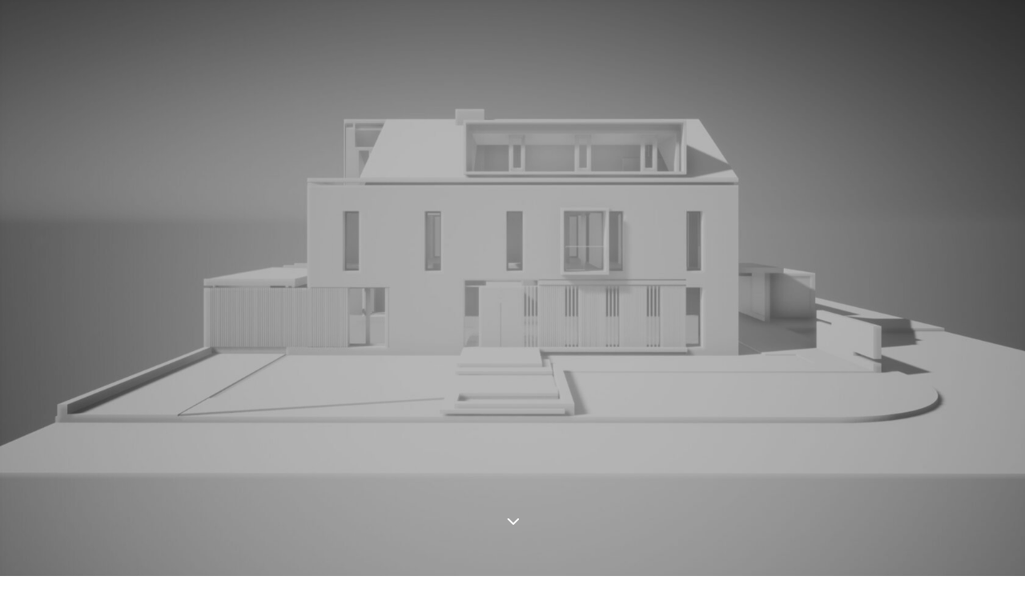

--- FILE ---
content_type: text/html; charset=UTF-8
request_url: https://iaw-architects.com/villaniederkassel
body_size: 22755
content:
<!DOCTYPE html> <html lang="en"> <head> <meta charset="utf-8" /> <meta http-equiv="Content-Type" content="text/html; charset=utf-8" /> <meta name="viewport" content="width=device-width, initial-scale=1.0" /> <!--metatextblock--> <title>27 Villa Niederkassel</title> <meta property="og:url" content="https://iaw-architects.com/villaniederkassel" /> <meta property="og:title" content="27 Villa Niederkassel" /> <meta property="og:description" content="" /> <meta property="og:type" content="website" /> <meta property="og:image" content="https://thb.tildacdn.net/tild6333-3164-4831-b666-613039303832/-/resize/504x/Image_01_000.jpg" /> <link rel="canonical" href="https://iaw-architects.com/villaniederkassel"> <!--/metatextblock--> <meta name="format-detection" content="telephone=no" /> <meta http-equiv="x-dns-prefetch-control" content="on"> <link rel="dns-prefetch" href="https://ws.tildacdn.com"> <link rel="dns-prefetch" href="https://static.tildacdn.net"> <link rel="icon" type="image/png" sizes="32x32" href="https://static.tildacdn.net/tild3433-3966-4262-a430-386533653964/Rectangle_4113.png" media="(prefers-color-scheme: light)"/> <link rel="icon" type="image/x-icon" sizes="32x32" href="https://static.tildacdn.net/tild3031-3662-4364-a465-613437353831/Rectangle_4113.svg" media="(prefers-color-scheme: dark)"/> <link rel="apple-touch-icon" type="image/png" href="https://static.tildacdn.net/tild3932-6532-4434-b362-313233393433/Rectangle_4113.png"> <link rel="icon" type="image/png" sizes="192x192" href="https://static.tildacdn.net/tild3932-6532-4434-b362-313233393433/Rectangle_4113.png"> <!-- Assets --> <script src="https://neo.tildacdn.com/js/tilda-fallback-1.0.min.js" async charset="utf-8"></script> <link rel="stylesheet" href="https://static.tildacdn.net/css/tilda-grid-3.0.min.css" type="text/css" media="all" onerror="this.loaderr='y';"/> <link rel="stylesheet" href="https://static.tildacdn.net/ws/project8446692/tilda-blocks-page44741025.min.css?t=1764932630" type="text/css" media="all" onerror="this.loaderr='y';" /> <link rel="preconnect" href="https://fonts.gstatic.com"> <link href="https://fonts.googleapis.com/css2?family=Inter:wght@300;400;500;600;700&subset=latin,cyrillic" rel="stylesheet"> <link rel="stylesheet" href="https://static.tildacdn.net/css/tilda-animation-2.0.min.css" type="text/css" media="all" onerror="this.loaderr='y';" /> <link rel="stylesheet" href="https://static.tildacdn.net/css/tilda-slds-1.4.min.css" type="text/css" media="print" onload="this.media='all';" onerror="this.loaderr='y';" /> <noscript><link rel="stylesheet" href="https://static.tildacdn.net/css/tilda-slds-1.4.min.css" type="text/css" media="all" /></noscript> <link rel="stylesheet" href="https://static.tildacdn.net/css/tilda-popup-1.1.min.css" type="text/css" media="print" onload="this.media='all';" onerror="this.loaderr='y';" /> <noscript><link rel="stylesheet" href="https://static.tildacdn.net/css/tilda-popup-1.1.min.css" type="text/css" media="all" /></noscript> <link rel="stylesheet" href="https://static.tildacdn.net/css/tilda-menu-widgeticons-1.0.min.css" type="text/css" media="all" onerror="this.loaderr='y';" /> <link rel="stylesheet" href="https://static.tildacdn.net/css/tilda-zoom-2.0.min.css" type="text/css" media="print" onload="this.media='all';" onerror="this.loaderr='y';" /> <noscript><link rel="stylesheet" href="https://static.tildacdn.net/css/tilda-zoom-2.0.min.css" type="text/css" media="all" /></noscript> <script nomodule src="https://static.tildacdn.net/js/tilda-polyfill-1.0.min.js" charset="utf-8"></script> <script type="text/javascript">function t_onReady(func) {if(document.readyState!='loading') {func();} else {document.addEventListener('DOMContentLoaded',func);}}
function t_onFuncLoad(funcName,okFunc,time) {if(typeof window[funcName]==='function') {okFunc();} else {setTimeout(function() {t_onFuncLoad(funcName,okFunc,time);},(time||100));}}function t396_initialScale(t){var e=document.getElementById("rec"+t);if(e){var i=e.querySelector(".t396__artboard");if(i){window.tn_scale_initial_window_width||(window.tn_scale_initial_window_width=document.documentElement.clientWidth);var a=window.tn_scale_initial_window_width,r=[],n,l=i.getAttribute("data-artboard-screens");if(l){l=l.split(",");for(var o=0;o<l.length;o++)r[o]=parseInt(l[o],10)}else r=[320,480,640,960,1200];for(var o=0;o<r.length;o++){var d=r[o];a>=d&&(n=d)}var _="edit"===window.allrecords.getAttribute("data-tilda-mode"),c="center"===t396_getFieldValue(i,"valign",n,r),s="grid"===t396_getFieldValue(i,"upscale",n,r),w=t396_getFieldValue(i,"height_vh",n,r),g=t396_getFieldValue(i,"height",n,r),u=!!window.opr&&!!window.opr.addons||!!window.opera||-1!==navigator.userAgent.indexOf(" OPR/");if(!_&&c&&!s&&!w&&g&&!u){var h=parseFloat((a/n).toFixed(3)),f=[i,i.querySelector(".t396__carrier"),i.querySelector(".t396__filter")],v=Math.floor(parseInt(g,10)*h)+"px",p;i.style.setProperty("--initial-scale-height",v);for(var o=0;o<f.length;o++)f[o].style.setProperty("height","var(--initial-scale-height)");t396_scaleInitial__getElementsToScale(i).forEach((function(t){t.style.zoom=h}))}}}}function t396_scaleInitial__getElementsToScale(t){return t?Array.prototype.slice.call(t.children).filter((function(t){return t&&(t.classList.contains("t396__elem")||t.classList.contains("t396__group"))})):[]}function t396_getFieldValue(t,e,i,a){var r,n=a[a.length-1];if(!(r=i===n?t.getAttribute("data-artboard-"+e):t.getAttribute("data-artboard-"+e+"-res-"+i)))for(var l=0;l<a.length;l++){var o=a[l];if(!(o<=i)&&(r=o===n?t.getAttribute("data-artboard-"+e):t.getAttribute("data-artboard-"+e+"-res-"+o)))break}return r}window.TN_SCALE_INITIAL_VER="1.0",window.tn_scale_initial_window_width=null;</script> <script src="https://static.tildacdn.net/js/jquery-1.10.2.min.js" charset="utf-8" onerror="this.loaderr='y';"></script> <script src="https://static.tildacdn.net/js/tilda-scripts-3.0.min.js" charset="utf-8" defer onerror="this.loaderr='y';"></script> <script src="https://static.tildacdn.net/ws/project8446692/tilda-blocks-page44741025.min.js?t=1764932630" charset="utf-8" async onerror="this.loaderr='y';"></script> <script src="https://static.tildacdn.net/js/tilda-lazyload-1.0.min.js" charset="utf-8" async onerror="this.loaderr='y';"></script> <script src="https://static.tildacdn.net/js/tilda-animation-2.0.min.js" charset="utf-8" async onerror="this.loaderr='y';"></script> <script src="https://static.tildacdn.net/js/tilda-zero-1.1.min.js" charset="utf-8" async onerror="this.loaderr='y';"></script> <script src="https://static.tildacdn.net/js/tilda-slds-1.4.min.js" charset="utf-8" async onerror="this.loaderr='y';"></script> <script src="https://static.tildacdn.net/js/hammer.min.js" charset="utf-8" async onerror="this.loaderr='y';"></script> <script src="https://static.tildacdn.net/js/tilda-popup-1.0.min.js" charset="utf-8" async onerror="this.loaderr='y';"></script> <script src="https://static.tildacdn.net/js/tilda-menu-1.0.min.js" charset="utf-8" async onerror="this.loaderr='y';"></script> <script src="https://static.tildacdn.net/js/tilda-menu-widgeticons-1.0.min.js" charset="utf-8" async onerror="this.loaderr='y';"></script> <script src="https://static.tildacdn.net/js/tilda-animation-sbs-1.0.min.js" charset="utf-8" async onerror="this.loaderr='y';"></script> <script src="https://static.tildacdn.net/js/tilda-zoom-2.0.min.js" charset="utf-8" async onerror="this.loaderr='y';"></script> <script src="https://static.tildacdn.net/js/tilda-zero-scale-1.0.min.js" charset="utf-8" async onerror="this.loaderr='y';"></script> <script src="https://static.tildacdn.net/js/tilda-skiplink-1.0.min.js" charset="utf-8" async onerror="this.loaderr='y';"></script> <script src="https://static.tildacdn.net/js/tilda-events-1.0.min.js" charset="utf-8" async onerror="this.loaderr='y';"></script> <script type="text/javascript">window.dataLayer=window.dataLayer||[];</script> <script type="text/javascript">(function() {if((/bot|google|yandex|baidu|bing|msn|duckduckbot|teoma|slurp|crawler|spider|robot|crawling|facebook/i.test(navigator.userAgent))===false&&typeof(sessionStorage)!='undefined'&&sessionStorage.getItem('visited')!=='y'&&document.visibilityState){var style=document.createElement('style');style.type='text/css';style.innerHTML='@media screen and (min-width: 980px) {.t-records {opacity: 0;}.t-records_animated {-webkit-transition: opacity ease-in-out .2s;-moz-transition: opacity ease-in-out .2s;-o-transition: opacity ease-in-out .2s;transition: opacity ease-in-out .2s;}.t-records.t-records_visible {opacity: 1;}}';document.getElementsByTagName('head')[0].appendChild(style);function t_setvisRecs(){var alr=document.querySelectorAll('.t-records');Array.prototype.forEach.call(alr,function(el) {el.classList.add("t-records_animated");});setTimeout(function() {Array.prototype.forEach.call(alr,function(el) {el.classList.add("t-records_visible");});sessionStorage.setItem("visited","y");},400);}
document.addEventListener('DOMContentLoaded',t_setvisRecs);}})();</script></head> <body class="t-body" style="margin:0;"> <!--allrecords--> <div id="allrecords" class="t-records" data-hook="blocks-collection-content-node" data-tilda-project-id="8446692" data-tilda-page-id="44741025" data-tilda-page-alias="villaniederkassel" data-tilda-formskey="5595e9e00afe63b399145562c8446692" data-tilda-cookie="no" data-tilda-lazy="yes" data-tilda-project-lang="EN" data-tilda-root-zone="one" data-tilda-project-country="DE"> <!--header--> <header id="t-header" class="t-records" data-hook="blocks-collection-content-node" data-tilda-project-id="8446692" data-tilda-page-id="42933407" data-tilda-page-alias="header" data-tilda-formskey="5595e9e00afe63b399145562c8446692" data-tilda-cookie="no" data-tilda-lazy="yes" data-tilda-project-lang="EN" data-tilda-root-zone="one" data-tilda-project-country="DE"> <div id="rec694288124" class="r t-rec" style=" " data-animationappear="off" data-record-type="360"> <!-- T360 --> <style>@media screen and (min-width:980px){.t-records{opacity:0;}.t-records_animated{-webkit-transition:opacity ease-in-out .5s;-moz-transition:opacity ease-in-out .5s;-o-transition:opacity ease-in-out .5s;transition:opacity ease-in-out .5s;}.t-records.t-records_visible,.t-records .t-records{opacity:1;}}</style> <script>t_onReady(function() {var allRecords=document.querySelector('.t-records');window.addEventListener('pageshow',function(event) {if(event.persisted) {allRecords.classList.add('t-records_visible');}});var rec=document.querySelector('#rec694288124');if(!rec) return;rec.setAttribute('data-animationappear','off');rec.style.opacity='1';allRecords.classList.add('t-records_animated');setTimeout(function() {allRecords.classList.add('t-records_visible');},200);});</script> <script>t_onReady(function() {var selects='button:not(.t-submit):not(.t835__btn_next):not(.t835__btn_prev):not(.t835__btn_result):not(.t862__btn_next):not(.t862__btn_prev):not(.t862__btn_result):not(.t854__news-btn):not(.t862__btn_next),' +
'a:not([href*="#"]):not(.carousel-control):not(.t-carousel__control):not(.t807__btn_reply):not([href^="#price"]):not([href^="javascript"]):not([href^="mailto"]):not([href^="tel"]):not([href^="link_sub"]):not(.js-feed-btn-show-more):not(.t367__opener):not([href^="https://www.dropbox.com/"])';var elements=document.querySelectorAll(selects);Array.prototype.forEach.call(elements,function(element) {if(element.getAttribute('data-menu-submenu-hook')) return;element.addEventListener('click',function(event) {var goTo=this.getAttribute('href');if(goTo!==null&&!goTo.startsWith('#')) {var ctrl=event.ctrlKey;var cmd=event.metaKey&&navigator.platform.indexOf('Mac')!==-1;if(!ctrl&&!cmd) {var target=this.getAttribute('target');if(target!=='_blank') {event.preventDefault();var allRecords=document.querySelector('.t-records');if(allRecords) {allRecords.classList.remove('t-records_visible');}
setTimeout(function() {window.location=goTo;},500);}}}});});});</script> <style>.t360__bar{background-color:#030bff;}</style> <script>t_onReady(function() {var isSafari=/Safari/.test(navigator.userAgent)&&/Apple Computer/.test(navigator.vendor);if(!isSafari) {document.body.insertAdjacentHTML('beforeend','<div class="t360__progress"><div class="t360__bar"></div></div>');setTimeout(function() {var bar=document.querySelector('.t360__bar');if(bar) bar.classList.add('t360__barprogress');},10);}});function t360_onProgressLoad() {var bar=document.querySelector('.t360__bar');if(!bar) return;bar.classList.remove('t360__barprogress');bar.classList.add('t360__barprogressfinished');setTimeout(function() {bar.classList.add('t360__barprogresshidden');},20);setTimeout(function() {var progress=document.querySelector('.t360__progress');if(progress) progress.style.display='none';},500);};if(document.readyState==='complete') {setTimeout(t360_onProgressLoad,60);} else {window.addEventListener('load',t360_onProgressLoad);}</script> </div> <div id="rec694287888" class="r t-rec" style=" " data-animationappear="off" data-record-type="396"> <!-- T396 --> <style>#rec694287888 .t396__artboard {height:60px;overflow:visible;}#rec694287888 .t396__filter {height:60px;}#rec694287888 .t396__carrier{height:60px;background-position:center center;background-attachment:scroll;background-size:cover;background-repeat:no-repeat;}@media screen and (max-width:1199px) {#rec694287888 .t396__artboard,#rec694287888 .t396__filter,#rec694287888 .t396__carrier {height:60px;}#rec694287888 .t396__filter {}#rec694287888 .t396__carrier {background-attachment:scroll;}}@media screen and (max-width:959px) {#rec694287888 .t396__artboard,#rec694287888 .t396__filter,#rec694287888 .t396__carrier {height:70px;}#rec694287888 .t396__filter {}#rec694287888 .t396__carrier {background-attachment:scroll;}}@media screen and (max-width:639px) {#rec694287888 .t396__artboard,#rec694287888 .t396__filter,#rec694287888 .t396__carrier {height:70px;}#rec694287888 .t396__filter {}#rec694287888 .t396__carrier {background-attachment:scroll;}}@media screen and (max-width:479px) {#rec694287888 .t396__artboard,#rec694287888 .t396__filter,#rec694287888 .t396__carrier {height:60px;}#rec694287888 .t396__filter {}#rec694287888 .t396__carrier {background-attachment:scroll;}}#rec694287888 .tn-elem[data-elem-id="1705696860259"] {z-index:3;top:20px;left:calc(50% - 600px + 4000px);width:100px;height:100px;}#rec694287888 .tn-elem[data-elem-id="1705696860259"] .tn-atom {border-radius:0px 0px 0px 0px;background-position:center center;background-size:cover;background-repeat:no-repeat;border-color:transparent ;border-style:solid ;transition:background-color var(--t396-speedhover,0s) ease-in-out,color var(--t396-speedhover,0s) ease-in-out,border-color var(--t396-speedhover,0s) ease-in-out,box-shadow var(--t396-shadowshoverspeed,0.2s) ease-in-out;}@media screen and (max-width:1199px) {#rec694287888 .tn-elem[data-elem-id="1705696860259"] {display:table;}}@media screen and (max-width:959px) {#rec694287888 .tn-elem[data-elem-id="1705696860259"] {display:table;}}@media screen and (max-width:639px) {#rec694287888 .tn-elem[data-elem-id="1705696860259"] {display:table;top:17px;left:calc(50% - 240px + 423px);width:37px;height:37px;}#rec694287888 .tn-elem[data-elem-id="1705696860259"] .tn-atom {background-size:cover;opacity:0.4;}}@media screen and (max-width:479px) {#rec694287888 .tn-elem[data-elem-id="1705696860259"] {display:table;top:12px;left:calc(50% - 160px + 271px);}}#rec694287888 .tn-elem[data-elem-id="1707231162364"]{color:#1d1d1d;z-index:3;top:27px;left:calc(50% - 600px + 670px);width:65px;height:auto;-webkit-backdrop-filter:invert(0%);backdrop-filter:invert(0%);}#rec694287888 .tn-elem[data-elem-id="1707231162364"] .tn-atom {vertical-align:middle;color:#1d1d1d;font-size:12px;font-family:'Inter',Arial,sans-serif;line-height:1;font-weight:400;background-position:center center;border-color:transparent ;border-style:solid ;transition:background-color var(--t396-speedhover,0s) ease-in-out,color var(--t396-speedhover,0s) ease-in-out,border-color var(--t396-speedhover,0s) ease-in-out,box-shadow var(--t396-shadowshoverspeed,0.2s) ease-in-out;}@media screen and (max-width:1199px) {#rec694287888 .tn-elem[data-elem-id="1707231162364"] {display:table;top:27px;left:calc(50% - 480px + 433px);width:72px;height:auto;}#rec694287888 .tn-elem[data-elem-id="1707231162364"] {text-align:left;}#rec694287888 .tn-elem[data-elem-id="1707231162364"] .tn-atom{font-size:12px;background-size:cover;}}@media screen and (max-width:959px) {#rec694287888 .tn-elem[data-elem-id="1707231162364"] {display:table;top:31px;left:calc(50% - 320px + 300px);height:auto;}#rec694287888 .tn-elem[data-elem-id="1707231162364"] .tn-atom{font-size:12px;letter-spacing:0px;background-size:cover;}}@media screen and (max-width:639px) {#rec694287888 .tn-elem[data-elem-id="1707231162364"] {display:table;top:33px;left:calc(50% - 240px + 4000px);width:263px;height:auto;}#rec694287888 .tn-elem[data-elem-id="1707231162364"] .tn-atom{font-size:13px;background-size:cover;}}@media screen and (max-width:479px) {#rec694287888 .tn-elem[data-elem-id="1707231162364"] {display:table;top:39px;left:calc(50% - 160px + 40000px);width:272px;height:auto;}#rec694287888 .tn-elem[data-elem-id="1707231162364"] .tn-atom{font-size:13px;line-height:0.9;letter-spacing:0px;background-size:cover;}}#rec694287888 .tn-elem[data-elem-id="1707231162369"]{color:#1d1d1d;z-index:3;top:27px;left:calc(50% - 600px + 816px);width:65px;height:auto;-webkit-backdrop-filter:invert(0%);backdrop-filter:invert(0%);}#rec694287888 .tn-elem[data-elem-id="1707231162369"] .tn-atom {vertical-align:middle;color:#1d1d1d;font-size:12px;font-family:'Inter',Arial,sans-serif;line-height:1;font-weight:400;background-position:center center;border-color:transparent ;border-style:solid ;transition:background-color var(--t396-speedhover,0s) ease-in-out,color var(--t396-speedhover,0s) ease-in-out,border-color var(--t396-speedhover,0s) ease-in-out,box-shadow var(--t396-shadowshoverspeed,0.2s) ease-in-out;}@media screen and (max-width:1199px) {#rec694287888 .tn-elem[data-elem-id="1707231162369"] {display:table;top:27px;left:calc(50% - 480px + 587px);width:96px;height:auto;}#rec694287888 .tn-elem[data-elem-id="1707231162369"] {text-align:left;}#rec694287888 .tn-elem[data-elem-id="1707231162369"] .tn-atom{font-size:12px;background-size:cover;}}@media screen and (max-width:959px) {#rec694287888 .tn-elem[data-elem-id="1707231162369"] {display:table;top:31px;left:calc(50% - 320px + 384px);height:auto;}#rec694287888 .tn-elem[data-elem-id="1707231162369"] .tn-atom{font-size:12px;letter-spacing:0px;background-size:cover;}}@media screen and (max-width:639px) {#rec694287888 .tn-elem[data-elem-id="1707231162369"] {display:table;top:33px;left:calc(50% - 240px + 4000px);width:263px;height:auto;}#rec694287888 .tn-elem[data-elem-id="1707231162369"] .tn-atom{font-size:13px;background-size:cover;}}@media screen and (max-width:479px) {#rec694287888 .tn-elem[data-elem-id="1707231162369"] {display:table;top:39px;left:calc(50% - 160px + 40000px);width:272px;height:auto;}#rec694287888 .tn-elem[data-elem-id="1707231162369"] .tn-atom{font-size:13px;line-height:0.9;letter-spacing:0px;background-size:cover;}}#rec694287888 .tn-elem[data-elem-id="1707231162372"]{color:#1d1d1d;z-index:3;top:27px;left:calc(50% - 600px + 1122px);width:65px;height:auto;}#rec694287888 .tn-elem[data-elem-id="1707231162372"] .tn-atom {vertical-align:middle;color:#1d1d1d;font-size:12px;font-family:'Inter',Arial,sans-serif;line-height:1;font-weight:400;background-position:center center;border-color:transparent ;border-style:solid ;transition:background-color var(--t396-speedhover,0s) ease-in-out,color var(--t396-speedhover,0s) ease-in-out,border-color var(--t396-speedhover,0s) ease-in-out,box-shadow var(--t396-shadowshoverspeed,0.2s) ease-in-out;}@media screen and (max-width:1199px) {#rec694287888 .tn-elem[data-elem-id="1707231162372"] {display:table;top:27px;left:calc(50% - 480px + 874px);width:60px;height:auto;}#rec694287888 .tn-elem[data-elem-id="1707231162372"] {text-align:left;}#rec694287888 .tn-elem[data-elem-id="1707231162372"] .tn-atom{font-size:12px;background-size:cover;}}@media screen and (max-width:959px) {#rec694287888 .tn-elem[data-elem-id="1707231162372"] {display:table;top:31px;left:calc(50% - 320px + 568px);height:auto;}#rec694287888 .tn-elem[data-elem-id="1707231162372"] .tn-atom{font-size:12px;letter-spacing:0px;background-size:cover;}}@media screen and (max-width:639px) {#rec694287888 .tn-elem[data-elem-id="1707231162372"] {display:table;top:33px;left:calc(50% - 240px + 4000px);width:263px;height:auto;}#rec694287888 .tn-elem[data-elem-id="1707231162372"] .tn-atom{font-size:13px;background-size:cover;}}@media screen and (max-width:479px) {#rec694287888 .tn-elem[data-elem-id="1707231162372"] {display:table;top:39px;left:calc(50% - 160px + 40000px);width:272px;height:auto;}#rec694287888 .tn-elem[data-elem-id="1707231162372"] .tn-atom{font-size:13px;line-height:0.9;letter-spacing:0px;background-size:cover;}}#rec694287888 .tn-elem[data-elem-id="1707231162375"]{color:#1d1d1d;z-index:3;top:27px;left:calc(50% - 600px + 975px);width:65px;height:auto;-webkit-backdrop-filter:invert(0%);backdrop-filter:invert(0%);}#rec694287888 .tn-elem[data-elem-id="1707231162375"] .tn-atom {vertical-align:middle;color:#1d1d1d;font-size:12px;font-family:'Inter',Arial,sans-serif;line-height:1;font-weight:400;background-position:center center;border-color:transparent ;border-style:solid ;transition:background-color var(--t396-speedhover,0s) ease-in-out,color var(--t396-speedhover,0s) ease-in-out,border-color var(--t396-speedhover,0s) ease-in-out,box-shadow var(--t396-shadowshoverspeed,0.2s) ease-in-out;}@media screen and (max-width:1199px) {#rec694287888 .tn-elem[data-elem-id="1707231162375"] {display:table;top:27px;left:calc(50% - 480px + 734px);width:59px;height:auto;}#rec694287888 .tn-elem[data-elem-id="1707231162375"] {text-align:left;}#rec694287888 .tn-elem[data-elem-id="1707231162375"] .tn-atom{font-size:12px;background-size:cover;}}@media screen and (max-width:959px) {#rec694287888 .tn-elem[data-elem-id="1707231162375"] {display:table;top:31px;left:calc(50% - 320px + 482px);height:auto;}#rec694287888 .tn-elem[data-elem-id="1707231162375"] .tn-atom{font-size:12px;letter-spacing:0px;background-size:cover;}}@media screen and (max-width:639px) {#rec694287888 .tn-elem[data-elem-id="1707231162375"] {display:table;top:43pxpx;left:calc(50% - 240px + 4010pxpx);width:263px;height:auto;}#rec694287888 .tn-elem[data-elem-id="1707231162375"] .tn-atom{font-size:13px;background-size:cover;}}@media screen and (max-width:479px) {#rec694287888 .tn-elem[data-elem-id="1707231162375"] {display:table;top:49pxpx;left:calc(50% - 160px + 40010pxpx);width:272px;height:auto;}#rec694287888 .tn-elem[data-elem-id="1707231162375"] .tn-atom{font-size:13px;line-height:0.9;letter-spacing:0px;background-size:cover;}}#rec694287888 .tn-elem[data-elem-id="1707237139909"] {z-index:3;top:14px;left:calc(50% - 600px + 20px);width:246px;height:29px;}#rec694287888 .tn-elem[data-elem-id="1707237139909"] .tn-atom {border-radius:0px 0px 0px 0px;background-position:center center;background-size:cover;background-repeat:no-repeat;border-color:transparent ;border-style:solid ;transition:background-color var(--t396-speedhover,0s) ease-in-out,color var(--t396-speedhover,0s) ease-in-out,border-color var(--t396-speedhover,0s) ease-in-out,box-shadow var(--t396-shadowshoverspeed,0.2s) ease-in-out;}@media screen and (max-width:1199px) {#rec694287888 .tn-elem[data-elem-id="1707237139909"] {display:table;top:20px;left:calc(50% - 480px + 33px);width:195px;height:23px;}}@media screen and (max-width:959px) {#rec694287888 .tn-elem[data-elem-id="1707237139909"] {display:table;top:22px;left:calc(50% - 320px + 30px);}}@media screen and (max-width:639px) {#rec694287888 .tn-elem[data-elem-id="1707237139909"] {display:table;top:18px;left:calc(50% - 240px + 30px);width:211px;height:25px;}}@media screen and (max-width:479px) {#rec694287888 .tn-elem[data-elem-id="1707237139909"] {display:table;top:12px;left:calc(50% - 160px + 17px);width:208px;height:25px;}}</style> <div class='t396'> <div class="t396__artboard" data-artboard-recid="694287888" data-artboard-screens="320,480,640,960,1200" data-artboard-height="60" data-artboard-valign="center" data-artboard-upscale="window" data-artboard-ovrflw="visible" data-artboard-height-res-320="60" data-artboard-height-res-480="70" data-artboard-height-res-640="70" data-artboard-height-res-960="60"> <div class="t396__carrier" data-artboard-recid="694287888"></div> <div class="t396__filter" data-artboard-recid="694287888"></div> <div class='t396__elem tn-elem tn-elem__6942878881705696860259' data-elem-id='1705696860259' data-elem-type='shape' data-field-top-value="20" data-field-left-value="4000" data-field-height-value="100" data-field-width-value="100" data-field-axisy-value="top" data-field-axisx-value="left" data-field-container-value="grid" data-field-topunits-value="px" data-field-leftunits-value="px" data-field-heightunits-value="px" data-field-widthunits-value="px" data-field-top-res-320-value="12" data-field-left-res-320-value="271" data-field-top-res-480-value="17" data-field-left-res-480-value="423" data-field-height-res-480-value="37" data-field-width-res-480-value="37"> <a class='tn-atom t-bgimg' href="#burger" data-original="https://static.tildacdn.net/tild6564-6361-4635-a665-383736623932/burger_black.svg"
aria-label='' role="img"> </a> </div> <div class='t396__elem tn-elem tn-elem__6942878881707231162364' data-elem-id='1707231162364' data-elem-type='text' data-field-top-value="27" data-field-left-value="670" data-field-height-value="12" data-field-width-value="65" data-field-axisy-value="top" data-field-axisx-value="left" data-field-container-value="grid" data-field-topunits-value="px" data-field-leftunits-value="px" data-field-heightunits-value="px" data-field-widthunits-value="px" data-field-textfit-value="autoheight" data-field-fontsize-value="12" data-field-top-res-320-value="39" data-field-left-res-320-value="40000" data-field-width-res-320-value="272" data-field-fontsize-res-320-value="13" data-field-top-res-480-value="33" data-field-left-res-480-value="4000" data-field-width-res-480-value="263" data-field-axisy-res-480-value="center" data-field-fontsize-res-480-value="13" data-field-top-res-640-value="31" data-field-left-res-640-value="300" data-field-fontsize-res-640-value="12" data-field-top-res-960-value="27" data-field-left-res-960-value="433" data-field-width-res-960-value="72" data-field-fontsize-res-960-value="12"> <div class='tn-atom'><a href="/"style="color: inherit">Home</a></div> </div> <div class='t396__elem tn-elem tn-elem__6942878881707231162369' data-elem-id='1707231162369' data-elem-type='text' data-field-top-value="27" data-field-left-value="816" data-field-height-value="12" data-field-width-value="65" data-field-axisy-value="top" data-field-axisx-value="left" data-field-container-value="grid" data-field-topunits-value="px" data-field-leftunits-value="px" data-field-heightunits-value="px" data-field-widthunits-value="px" data-field-textfit-value="autoheight" data-field-fontsize-value="12" data-field-top-res-320-value="39" data-field-left-res-320-value="40000" data-field-width-res-320-value="272" data-field-fontsize-res-320-value="13" data-field-top-res-480-value="33" data-field-left-res-480-value="4000" data-field-width-res-480-value="263" data-field-axisy-res-480-value="center" data-field-fontsize-res-480-value="13" data-field-top-res-640-value="31" data-field-left-res-640-value="384" data-field-fontsize-res-640-value="12" data-field-top-res-960-value="27" data-field-left-res-960-value="587" data-field-width-res-960-value="96" data-field-fontsize-res-960-value="12"> <div class='tn-atom'><a href="#projects"style="color: inherit">Projects</a></div> </div> <div class='t396__elem tn-elem tn-elem__6942878881707231162372' data-elem-id='1707231162372' data-elem-type='text' data-field-top-value="27" data-field-left-value="1122" data-field-height-value="12" data-field-width-value="65" data-field-axisy-value="top" data-field-axisx-value="left" data-field-container-value="grid" data-field-topunits-value="px" data-field-leftunits-value="px" data-field-heightunits-value="px" data-field-widthunits-value="px" data-field-textfit-value="autoheight" data-field-fontsize-value="12" data-field-top-res-320-value="39" data-field-left-res-320-value="40000" data-field-width-res-320-value="272" data-field-fontsize-res-320-value="13" data-field-top-res-480-value="33" data-field-left-res-480-value="4000" data-field-width-res-480-value="263" data-field-axisy-res-480-value="center" data-field-fontsize-res-480-value="13" data-field-top-res-640-value="31" data-field-left-res-640-value="568" data-field-fontsize-res-640-value="12" data-field-top-res-960-value="27" data-field-left-res-960-value="874" data-field-width-res-960-value="60" data-field-fontsize-res-960-value="12"> <div class='tn-atom'><a href="/contact"style="color: inherit">Contact</a></div> </div> <div class='t396__elem tn-elem tn-elem__6942878881707231162375' data-elem-id='1707231162375' data-elem-type='text' data-field-top-value="27" data-field-left-value="975" data-field-height-value="12" data-field-width-value="65" data-field-axisy-value="top" data-field-axisx-value="left" data-field-container-value="grid" data-field-topunits-value="px" data-field-leftunits-value="px" data-field-heightunits-value="px" data-field-widthunits-value="px" data-field-textfit-value="autoheight" data-field-fontsize-value="12" data-field-top-res-320-value="49px" data-field-left-res-320-value="40010px" data-field-width-res-320-value="272" data-field-fontsize-res-320-value="13" data-field-top-res-480-value="43px" data-field-left-res-480-value="4010px" data-field-width-res-480-value="263" data-field-axisy-res-480-value="center" data-field-fontsize-res-480-value="13" data-field-top-res-640-value="31" data-field-left-res-640-value="482" data-field-fontsize-res-640-value="12" data-field-top-res-960-value="27" data-field-left-res-960-value="734" data-field-width-res-960-value="59" data-field-fontsize-res-960-value="12"> <div class='tn-atom'><a href="/about"style="color: inherit">About</a></div> </div> <div class='t396__elem tn-elem tn-elem__6942878881707237139909' data-elem-id='1707237139909' data-elem-type='shape' data-field-top-value="14" data-field-left-value="20" data-field-height-value="29" data-field-width-value="246" data-field-axisy-value="top" data-field-axisx-value="left" data-field-container-value="grid" data-field-topunits-value="px" data-field-leftunits-value="px" data-field-heightunits-value="px" data-field-widthunits-value="px" data-field-top-res-320-value="12" data-field-left-res-320-value="17" data-field-height-res-320-value="25" data-field-width-res-320-value="208" data-field-top-res-480-value="18" data-field-left-res-480-value="30" data-field-height-res-480-value="25" data-field-width-res-480-value="211" data-field-top-res-640-value="22" data-field-left-res-640-value="30" data-field-top-res-960-value="20" data-field-left-res-960-value="33" data-field-height-res-960-value="23" data-field-width-res-960-value="195"> <a class='tn-atom t-bgimg' href="/" data-original="https://static.tildacdn.net/tild3638-3230-4065-b839-363732656235/02.svg"
aria-label='' role="img"> </a> </div> </div> </div> <script>t_onFuncLoad('t396_initialScale',function() {t396_initialScale('694287888');});t_onReady(function() {t_onFuncLoad('t396_init',function() {t396_init('694287888');});});</script> <!-- /T396 --> </div> <div id="rec1195604306" class="r t-rec" style=" " data-animationappear="off" data-record-type="396"> <!-- T396 --> <style>#rec1195604306 .t396__artboard {height:272px;}#rec1195604306 .t396__filter {height:272px;}#rec1195604306 .t396__carrier{height:272px;background-position:center center;background-attachment:scroll;background-size:cover;background-repeat:no-repeat;}@media screen and (max-width:1199px) {#rec1195604306 .t396__artboard,#rec1195604306 .t396__filter,#rec1195604306 .t396__carrier {}#rec1195604306 .t396__filter {}#rec1195604306 .t396__carrier {background-attachment:scroll;}}@media screen and (max-width:959px) {#rec1195604306 .t396__artboard,#rec1195604306 .t396__filter,#rec1195604306 .t396__carrier {}#rec1195604306 .t396__filter {}#rec1195604306 .t396__carrier {background-attachment:scroll;}}@media screen and (max-width:639px) {#rec1195604306 .t396__artboard,#rec1195604306 .t396__filter,#rec1195604306 .t396__carrier {}#rec1195604306 .t396__filter {}#rec1195604306 .t396__carrier {background-attachment:scroll;}}@media screen and (max-width:479px) {#rec1195604306 .t396__artboard,#rec1195604306 .t396__filter,#rec1195604306 .t396__carrier {}#rec1195604306 .t396__filter {}#rec1195604306 .t396__carrier {background-attachment:scroll;}}#rec1195604306 .tn-elem[data-elem-id="1753967134040"] {z-index:3;top:60px;left:calc(50% - 600px + 815px);width:142px;height:174px;}#rec1195604306 .tn-elem[data-elem-id="1753967134040"] .tn-atom {border-radius:5px 5px 5px 5px;background-color:#ffffff;background-position:center center;border-color:transparent ;border-style:solid ;box-shadow:3px 2px 30px 0px rgba(96,96,96,0.1);transition:background-color var(--t396-speedhover,0s) ease-in-out,color var(--t396-speedhover,0s) ease-in-out,border-color var(--t396-speedhover,0s) ease-in-out,box-shadow var(--t396-shadowshoverspeed,0.2s) ease-in-out;}@media screen and (max-width:1199px) {#rec1195604306 .tn-elem[data-elem-id="1753967134040"] {display:table;left:calc(50% - 480px + 586px);}}@media screen and (max-width:959px) {#rec1195604306 .tn-elem[data-elem-id="1753967134040"] {display:table;left:calc(50% - 320px + 384px);}}@media screen and (max-width:639px) {#rec1195604306 .tn-elem[data-elem-id="1753967134040"] {display:table;top:7px;left:calc(50% - 240px + 1330px);}}@media screen and (max-width:479px) {#rec1195604306 .tn-elem[data-elem-id="1753967134040"] {display:table;}}#rec1195604306 .tn-elem[data-elem-id="1753967134048"]{color:#000000;text-align:left;z-index:3;top:198px;left:calc(50% - 600px + 833px);width:171px;height:19px;}#rec1195604306 .tn-elem[data-elem-id="1753967134048"] .tn-atom{color:#000000;font-size:10px;font-family:'Inter',Arial,sans-serif;line-height:1.55;font-weight:400;border-radius:30px 30px 30px 30px;background-position:center center;border-color:transparent ;border-style:solid ;--t396-speedhover:0.2s;transition:background-color var(--t396-speedhover,0s) ease-in-out,color var(--t396-speedhover,0s) ease-in-out,border-color var(--t396-speedhover,0s) ease-in-out,box-shadow var(--t396-shadowshoverspeed,0.2s) ease-in-out;}#rec1195604306 .tn-elem[data-elem-id="1753967134048"] .tn-atom {-webkit-box-pack:start;-ms-flex-pack:start;justify-content:flex-start;}@media (hover),(min-width:0\0) {#rec1195604306 .tn-elem[data-elem-id="1753967134048"] .tn-atom:hover {}#rec1195604306 .tn-elem[data-elem-id="1753967134048"] .tn-atom:hover {color:#c34e45;}}@media screen and (max-width:1199px) {#rec1195604306 .tn-elem[data-elem-id="1753967134048"] {display:block;left:calc(50% - 480px + 606px);width:115px;}#rec1195604306 .tn-elem[data-elem-id="1753967134048"] .tn-atom {white-space:normal;background-size:cover;}#rec1195604306 .tn-elem[data-elem-id="1753967134048"] .tn-atom .tn-atom__button-text {overflow:visible;}}@media screen and (max-width:959px) {#rec1195604306 .tn-elem[data-elem-id="1753967134048"] {display:block;left:calc(50% - 320px + 402px);width:px;}#rec1195604306 .tn-elem[data-elem-id="1753967134048"] .tn-atom {white-space:normal;background-size:cover;}#rec1195604306 .tn-elem[data-elem-id="1753967134048"] .tn-atom .tn-atom__button-text {overflow:visible;}}@media screen and (max-width:639px) {#rec1195604306 .tn-elem[data-elem-id="1753967134048"] {display:block;top:145px;left:calc(50% - 240px + 1348px);width:px;}#rec1195604306 .tn-elem[data-elem-id="1753967134048"] .tn-atom {white-space:normal;background-size:cover;}#rec1195604306 .tn-elem[data-elem-id="1753967134048"] .tn-atom .tn-atom__button-text {overflow:visible;}}@media screen and (max-width:479px) {#rec1195604306 .tn-elem[data-elem-id="1753967134048"] {display:block;width:px;}#rec1195604306 .tn-elem[data-elem-id="1753967134048"] .tn-atom {white-space:normal;background-size:cover;}#rec1195604306 .tn-elem[data-elem-id="1753967134048"] .tn-atom .tn-atom__button-text {overflow:visible;}}#rec1195604306 .tn-elem[data-elem-id="1753967134047"]{color:#000000;text-align:left;z-index:3;top:138px;left:calc(50% - 600px + 833px);width:124px;height:19px;}#rec1195604306 .tn-elem[data-elem-id="1753967134047"] .tn-atom{color:#000000;font-size:10px;font-family:'Inter',Arial,sans-serif;line-height:1.55;font-weight:400;border-radius:30px 30px 30px 30px;background-position:center center;border-color:transparent ;border-style:solid ;--t396-speedhover:0.2s;transition:background-color var(--t396-speedhover,0s) ease-in-out,color var(--t396-speedhover,0s) ease-in-out,border-color var(--t396-speedhover,0s) ease-in-out,box-shadow var(--t396-shadowshoverspeed,0.2s) ease-in-out;}#rec1195604306 .tn-elem[data-elem-id="1753967134047"] .tn-atom {-webkit-box-pack:start;-ms-flex-pack:start;justify-content:flex-start;}@media (hover),(min-width:0\0) {#rec1195604306 .tn-elem[data-elem-id="1753967134047"] .tn-atom:hover {}#rec1195604306 .tn-elem[data-elem-id="1753967134047"] .tn-atom:hover {color:#c34e45;}}@media screen and (max-width:1199px) {#rec1195604306 .tn-elem[data-elem-id="1753967134047"] {display:block;left:calc(50% - 480px + 606px);width:110px;}#rec1195604306 .tn-elem[data-elem-id="1753967134047"] .tn-atom {white-space:normal;background-size:cover;}#rec1195604306 .tn-elem[data-elem-id="1753967134047"] .tn-atom .tn-atom__button-text {overflow:visible;}}@media screen and (max-width:959px) {#rec1195604306 .tn-elem[data-elem-id="1753967134047"] {display:block;left:calc(50% - 320px + 402px);width:px;}#rec1195604306 .tn-elem[data-elem-id="1753967134047"] .tn-atom {white-space:normal;background-size:cover;}#rec1195604306 .tn-elem[data-elem-id="1753967134047"] .tn-atom .tn-atom__button-text {overflow:visible;}}@media screen and (max-width:639px) {#rec1195604306 .tn-elem[data-elem-id="1753967134047"] {display:block;top:85px;left:calc(50% - 240px + 1348px);width:px;}#rec1195604306 .tn-elem[data-elem-id="1753967134047"] .tn-atom {white-space:normal;background-size:cover;}#rec1195604306 .tn-elem[data-elem-id="1753967134047"] .tn-atom .tn-atom__button-text {overflow:visible;}}@media screen and (max-width:479px) {#rec1195604306 .tn-elem[data-elem-id="1753967134047"] {display:block;width:px;}#rec1195604306 .tn-elem[data-elem-id="1753967134047"] .tn-atom {white-space:normal;background-size:cover;}#rec1195604306 .tn-elem[data-elem-id="1753967134047"] .tn-atom .tn-atom__button-text {overflow:visible;}}#rec1195604306 .tn-elem[data-elem-id="1753967134046"]{color:#000000;text-align:left;z-index:3;top:108px;left:calc(50% - 600px + 833px);width:124px;height:19px;}#rec1195604306 .tn-elem[data-elem-id="1753967134046"] .tn-atom{color:#000000;font-size:10px;font-family:'Inter',Arial,sans-serif;line-height:1.55;font-weight:400;border-radius:30px 30px 30px 30px;background-position:center center;border-color:transparent ;border-style:solid ;--t396-speedhover:0.2s;transition:background-color var(--t396-speedhover,0s) ease-in-out,color var(--t396-speedhover,0s) ease-in-out,border-color var(--t396-speedhover,0s) ease-in-out,box-shadow var(--t396-shadowshoverspeed,0.2s) ease-in-out;}#rec1195604306 .tn-elem[data-elem-id="1753967134046"] .tn-atom {-webkit-box-pack:start;-ms-flex-pack:start;justify-content:flex-start;}@media (hover),(min-width:0\0) {#rec1195604306 .tn-elem[data-elem-id="1753967134046"] .tn-atom:hover {}#rec1195604306 .tn-elem[data-elem-id="1753967134046"] .tn-atom:hover {color:#c34e45;}}@media screen and (max-width:1199px) {#rec1195604306 .tn-elem[data-elem-id="1753967134046"] {display:block;left:calc(50% - 480px + 606px);width:101px;}#rec1195604306 .tn-elem[data-elem-id="1753967134046"] .tn-atom {white-space:normal;background-size:cover;}#rec1195604306 .tn-elem[data-elem-id="1753967134046"] .tn-atom .tn-atom__button-text {overflow:visible;}}@media screen and (max-width:959px) {#rec1195604306 .tn-elem[data-elem-id="1753967134046"] {display:block;left:calc(50% - 320px + 402px);width:px;}#rec1195604306 .tn-elem[data-elem-id="1753967134046"] .tn-atom {white-space:normal;background-size:cover;}#rec1195604306 .tn-elem[data-elem-id="1753967134046"] .tn-atom .tn-atom__button-text {overflow:visible;}}@media screen and (max-width:639px) {#rec1195604306 .tn-elem[data-elem-id="1753967134046"] {display:block;top:55px;left:calc(50% - 240px + 1348px);width:px;}#rec1195604306 .tn-elem[data-elem-id="1753967134046"] .tn-atom {white-space:normal;background-size:cover;}#rec1195604306 .tn-elem[data-elem-id="1753967134046"] .tn-atom .tn-atom__button-text {overflow:visible;}}@media screen and (max-width:479px) {#rec1195604306 .tn-elem[data-elem-id="1753967134046"] {display:block;width:px;}#rec1195604306 .tn-elem[data-elem-id="1753967134046"] .tn-atom {white-space:normal;background-size:cover;}#rec1195604306 .tn-elem[data-elem-id="1753967134046"] .tn-atom .tn-atom__button-text {overflow:visible;}}#rec1195604306 .tn-elem[data-elem-id="1753967134044"]{color:#000000;text-align:left;z-index:3;top:78px;left:calc(50% - 600px + 833px);width:124px;height:19px;}#rec1195604306 .tn-elem[data-elem-id="1753967134044"] .tn-atom{color:#000000;font-size:10px;font-family:'Inter',Arial,sans-serif;line-height:1.55;font-weight:400;border-radius:30px 30px 30px 30px;background-position:center center;border-color:transparent ;border-style:solid ;--t396-speedhover:0.2s;transition:background-color var(--t396-speedhover,0s) ease-in-out,color var(--t396-speedhover,0s) ease-in-out,border-color var(--t396-speedhover,0s) ease-in-out,box-shadow var(--t396-shadowshoverspeed,0.2s) ease-in-out;}#rec1195604306 .tn-elem[data-elem-id="1753967134044"] .tn-atom {-webkit-box-pack:start;-ms-flex-pack:start;justify-content:flex-start;}@media (hover),(min-width:0\0) {#rec1195604306 .tn-elem[data-elem-id="1753967134044"] .tn-atom:hover {}#rec1195604306 .tn-elem[data-elem-id="1753967134044"] .tn-atom:hover {color:#c34e45;}}@media screen and (max-width:1199px) {#rec1195604306 .tn-elem[data-elem-id="1753967134044"] {display:block;left:calc(50% - 480px + 606px);width:109px;}#rec1195604306 .tn-elem[data-elem-id="1753967134044"] .tn-atom {white-space:normal;background-size:cover;}#rec1195604306 .tn-elem[data-elem-id="1753967134044"] .tn-atom .tn-atom__button-text {overflow:visible;}}@media screen and (max-width:959px) {#rec1195604306 .tn-elem[data-elem-id="1753967134044"] {display:block;left:calc(50% - 320px + 402px);width:px;}#rec1195604306 .tn-elem[data-elem-id="1753967134044"] .tn-atom {white-space:normal;background-size:cover;}#rec1195604306 .tn-elem[data-elem-id="1753967134044"] .tn-atom .tn-atom__button-text {overflow:visible;}}@media screen and (max-width:639px) {#rec1195604306 .tn-elem[data-elem-id="1753967134044"] {display:block;top:25px;left:calc(50% - 240px + 1348px);width:px;}#rec1195604306 .tn-elem[data-elem-id="1753967134044"] .tn-atom {white-space:normal;background-size:cover;}#rec1195604306 .tn-elem[data-elem-id="1753967134044"] .tn-atom .tn-atom__button-text {overflow:visible;}}@media screen and (max-width:479px) {#rec1195604306 .tn-elem[data-elem-id="1753967134044"] {display:block;width:px;}#rec1195604306 .tn-elem[data-elem-id="1753967134044"] .tn-atom {white-space:normal;background-size:cover;}#rec1195604306 .tn-elem[data-elem-id="1753967134044"] .tn-atom .tn-atom__button-text {overflow:visible;}}#rec1195604306 .tn-elem[data-elem-id="1753967134051"]{color:#000000;text-align:left;z-index:3;top:168px;left:calc(50% - 600px + 833px);width:124px;height:19px;}#rec1195604306 .tn-elem[data-elem-id="1753967134051"] .tn-atom{color:#000000;font-size:10px;font-family:'Inter',Arial,sans-serif;line-height:1.55;font-weight:400;border-radius:30px 30px 30px 30px;background-position:center center;border-color:transparent ;border-style:solid ;--t396-speedhover:0.2s;transition:background-color var(--t396-speedhover,0s) ease-in-out,color var(--t396-speedhover,0s) ease-in-out,border-color var(--t396-speedhover,0s) ease-in-out,box-shadow var(--t396-shadowshoverspeed,0.2s) ease-in-out;}#rec1195604306 .tn-elem[data-elem-id="1753967134051"] .tn-atom {-webkit-box-pack:start;-ms-flex-pack:start;justify-content:flex-start;}@media (hover),(min-width:0\0) {#rec1195604306 .tn-elem[data-elem-id="1753967134051"] .tn-atom:hover {}#rec1195604306 .tn-elem[data-elem-id="1753967134051"] .tn-atom:hover {color:#c34e45;}}@media screen and (max-width:1199px) {#rec1195604306 .tn-elem[data-elem-id="1753967134051"] {display:block;left:calc(50% - 480px + 606px);width:101px;}#rec1195604306 .tn-elem[data-elem-id="1753967134051"] .tn-atom {white-space:normal;background-size:cover;}#rec1195604306 .tn-elem[data-elem-id="1753967134051"] .tn-atom .tn-atom__button-text {overflow:visible;}}@media screen and (max-width:959px) {#rec1195604306 .tn-elem[data-elem-id="1753967134051"] {display:block;left:calc(50% - 320px + 402px);width:px;}#rec1195604306 .tn-elem[data-elem-id="1753967134051"] .tn-atom {white-space:normal;background-size:cover;}#rec1195604306 .tn-elem[data-elem-id="1753967134051"] .tn-atom .tn-atom__button-text {overflow:visible;}}@media screen and (max-width:639px) {#rec1195604306 .tn-elem[data-elem-id="1753967134051"] {display:block;top:115px;left:calc(50% - 240px + 1348px);width:px;}#rec1195604306 .tn-elem[data-elem-id="1753967134051"] .tn-atom {white-space:normal;background-size:cover;}#rec1195604306 .tn-elem[data-elem-id="1753967134051"] .tn-atom .tn-atom__button-text {overflow:visible;}}@media screen and (max-width:479px) {#rec1195604306 .tn-elem[data-elem-id="1753967134051"] {display:block;width:px;}#rec1195604306 .tn-elem[data-elem-id="1753967134051"] .tn-atom {white-space:normal;background-size:cover;}#rec1195604306 .tn-elem[data-elem-id="1753967134051"] .tn-atom .tn-atom__button-text {overflow:visible;}}</style> <div class='t396'> <div class="t396__artboard" data-artboard-recid="1195604306" data-artboard-screens="320,480,640,960,1200" data-artboard-height="272" data-artboard-valign="center" data-artboard-upscale="window"> <div class="t396__carrier" data-artboard-recid="1195604306"></div> <div class="t396__filter" data-artboard-recid="1195604306"></div> <div class='t396__elem tn-elem tn-elem__11956043061753967134040' data-elem-id='1753967134040' data-elem-type='shape' data-field-top-value="60" data-field-left-value="815" data-field-height-value="174" data-field-width-value="142" data-field-axisy-value="top" data-field-axisx-value="left" data-field-container-value="grid" data-field-topunits-value="px" data-field-leftunits-value="px" data-field-heightunits-value="px" data-field-widthunits-value="px" data-field-top-res-480-value="7" data-field-left-res-480-value="1330" data-field-left-res-640-value="384" data-field-left-res-960-value="586"> <div class='tn-atom'> </div> </div> <div class='t396__elem tn-elem tn-elem__11956043061753967134048' data-elem-id='1753967134048' data-elem-type='button' data-field-top-value="198" data-field-left-value="833" data-field-height-value="19" data-field-width-value="171" data-field-axisy-value="top" data-field-axisx-value="left" data-field-container-value="grid" data-field-topunits-value="px" data-field-leftunits-value="px" data-field-heightunits-value="px" data-field-widthunits-value="px" data-field-fontsize-value="10" data-field-top-res-480-value="145" data-field-left-res-480-value="1348" data-field-left-res-640-value="402" data-field-left-res-960-value="606" data-field-width-res-960-value="115"> <a class='tn-atom' href="/designcompetitions"> <div class='tn-atom__button-content'> <span class="tn-atom__button-text">Design competitions</span> </div> </a> </div> <div class='t396__elem tn-elem tn-elem__11956043061753967134047' data-elem-id='1753967134047' data-elem-type='button' data-field-top-value="138" data-field-left-value="833" data-field-height-value="19" data-field-width-value="124" data-field-axisy-value="top" data-field-axisx-value="left" data-field-container-value="grid" data-field-topunits-value="px" data-field-leftunits-value="px" data-field-heightunits-value="px" data-field-widthunits-value="px" data-field-fontsize-value="10" data-field-top-res-480-value="85" data-field-left-res-480-value="1348" data-field-left-res-640-value="402" data-field-left-res-960-value="606" data-field-width-res-960-value="110"> <a class='tn-atom' href="/landscape_design"> <div class='tn-atom__button-content'> <span class="tn-atom__button-text">Landscape design</span> </div> </a> </div> <div class='t396__elem tn-elem tn-elem__11956043061753967134046' data-elem-id='1753967134046' data-elem-type='button' data-field-top-value="108" data-field-left-value="833" data-field-height-value="19" data-field-width-value="124" data-field-axisy-value="top" data-field-axisx-value="left" data-field-container-value="grid" data-field-topunits-value="px" data-field-leftunits-value="px" data-field-heightunits-value="px" data-field-widthunits-value="px" data-field-fontsize-value="10" data-field-top-res-480-value="55" data-field-left-res-480-value="1348" data-field-left-res-640-value="402" data-field-left-res-960-value="606" data-field-width-res-960-value="101"> <a class='tn-atom' href="/urbandesign"> <div class='tn-atom__button-content'> <span class="tn-atom__button-text">Urban design</span> </div> </a> </div> <div class='t396__elem tn-elem tn-elem__11956043061753967134044' data-elem-id='1753967134044' data-elem-type='button' data-field-top-value="78" data-field-left-value="833" data-field-height-value="19" data-field-width-value="124" data-field-axisy-value="top" data-field-axisx-value="left" data-field-container-value="grid" data-field-topunits-value="px" data-field-leftunits-value="px" data-field-heightunits-value="px" data-field-widthunits-value="px" data-field-fontsize-value="10" data-field-top-res-480-value="25" data-field-left-res-480-value="1348" data-field-left-res-640-value="402" data-field-left-res-960-value="606" data-field-width-res-960-value="109"> <a class='tn-atom' href="/architecturedesign"> <div class='tn-atom__button-content'> <span class="tn-atom__button-text">Architecture design</span> </div> </a> </div> <div class='t396__elem tn-elem tn-elem__11956043061753967134051' data-elem-id='1753967134051' data-elem-type='button' data-field-top-value="168" data-field-left-value="833" data-field-height-value="19" data-field-width-value="124" data-field-axisy-value="top" data-field-axisx-value="left" data-field-container-value="grid" data-field-topunits-value="px" data-field-leftunits-value="px" data-field-heightunits-value="px" data-field-widthunits-value="px" data-field-fontsize-value="10" data-field-top-res-480-value="115" data-field-left-res-480-value="1348" data-field-left-res-640-value="402" data-field-left-res-960-value="606" data-field-width-res-960-value="101"> <a class='tn-atom' href="/interiordesign"> <div class='tn-atom__button-content'> <span class="tn-atom__button-text">Interior design</span> </div> </a> </div> </div> </div> <script>t_onFuncLoad('t396_initialScale',function() {t396_initialScale('1195604306');});t_onReady(function() {t_onFuncLoad('t396_init',function() {t396_init('1195604306');});});</script> <!-- /T396 --> </div> <div id="rec1195647771" class="r t-rec" style=" " data-animationappear="off" data-record-type="1093"> <!-- t1093 --> <div class="t1093"> <div class="t-popup t-popup-disabled-bg" data-popup-disabled-bg="y" data-popup-disable-lock-scroll="y" data-popup-hover-trigger="y" data-anim="fadein" data-anim-timeout="0.3" data-tooltip-hook="#projects" data-popup-rec-ids="1195604306"
role="dialog"
aria-modal="true"
tabindex="-1"> <div class="t-popup__container t-width t-valign_top"> </div> </div> <div class="t-popup__bg"></div></div> <style>#rec1195604306[data-record-type="396"],#rec1195604306[data-parenttplid="396"]{display:none;}.t1093 .t-popup #rec1195604306[data-record-type="396"],.t1093 .t-popup #rec1195604306[data-parenttplid="396"]{display:block;}</style> <style>#rec1195647771 .t1093 .t-popup__bg{-webkit-backdrop-filter:blur(0px);backdrop-filter:blur(0px);}</style> <style>#rec1195647771 .t1093 .t-popup.t-popup-anim-fadein .t-popup__container{transition-timing-function:ease-in-out;}</style> <script>t_onReady(function() {t_onFuncLoad('t1093__init',function() {t1093__init('1195647771');});t_onFuncLoad('t1093__initPopup',function() {t1093__initPopup('1195647771');});});</script> </div> <div id="rec694319050" class="r t-rec t-rec_pt_0 t-rec_pb_0" style="padding-top:0px;padding-bottom:0px; " data-animationappear="off" data-record-type="450"> <!-- t450 --> <div id="nav694319050marker"></div> <div class="t450__overlay"> <div class="t450__overlay_bg"
style=" "> </div> </div> <div id="nav694319050" class="t450 " data-tooltip-hook="#burger"
style="max-width: 2000px;background-color: #ffffff;"> <button type="button"
class="t450__close-button t450__close t450_opened "
style="background-color: #ffffff;" aria-label="Close menu"> <div class="t450__close_icon" style="color:#1d1d1d;"> <span></span> <span></span> <span></span> <span></span> </div> </button> <div class="t450__container t-align_center"> <div class="t450__top"> <nav class="t450__menu"> <ul role="list" class="t450__list t-menu__list"> <li class="t450__list_item"> <a class="t-menu__link-item "
href="" data-menu-submenu-hook="" data-menu-item-number="1">
ㅤ
</a> </li> <li class="t450__list_item"> <a class="t-menu__link-item "
href="" data-menu-submenu-hook="" data-menu-item-number="2">
ㅤ
</a> </li> <li class="t450__list_item"> <a class="t-menu__link-item "
href="/" data-menu-submenu-hook="" data-menu-item-number="3">
Home
</a> </li> <li class="t450__list_item"> <a class="t-menu__link-item "
href="/architecturedesign" data-menu-submenu-hook="" data-menu-item-number="4">
Architecture design
</a> </li> <li class="t450__list_item"> <a class="t-menu__link-item "
href="/urbandesign" data-menu-submenu-hook="" data-menu-item-number="5">
Urban design
</a> </li> <li class="t450__list_item"> <a class="t-menu__link-item "
href="/landscape_design" data-menu-submenu-hook="" data-menu-item-number="6">
Landscape design
</a> </li> <li class="t450__list_item"> <a class="t-menu__link-item "
href="/interiordesign" data-menu-submenu-hook="" data-menu-item-number="7">
Interior design
</a> </li> <li class="t450__list_item"> <a class="t-menu__link-item "
href="/designcompetitions" data-menu-submenu-hook="" data-menu-item-number="8">
Design competitions
</a> </li> <li class="t450__list_item"> <a class="t-menu__link-item "
href="/about" data-menu-submenu-hook="" data-menu-item-number="9">
About
</a> </li> <li class="t450__list_item"> <a class="t-menu__link-item "
href="/contact" data-menu-submenu-hook="" data-menu-item-number="10">
Contact
</a> </li> </ul> </nav> </div> <div class="t450__rightside"> <div class="t450__rightcontainer"> <div class="t450__right_social_links"> <div class="t-sociallinks"> <ul role="list" class="t-sociallinks__wrapper" aria-label="Social media links"> <!-- new soclinks --><li class="t-sociallinks__item t-sociallinks__item_phone"><a href="tel:+49-211-579097" target="_self" rel="nofollow" aria-label="phone" style="width: 30px; height: 30px;"><svg class="t-sociallinks__svg" role="presentation" width=30px height=30px viewBox="0 0 100 100" fill="none"
xmlns="http://www.w3.org/2000/svg"> <path fill-rule="evenodd" clip-rule="evenodd"
d="M50 100C77.6142 100 100 77.6142 100 50C100 22.3858 77.6142 0 50 0C22.3858 0 0 22.3858 0 50C0 77.6142 22.3858 100 50 100ZM50.0089 29H51.618C56.4915 29.0061 61.1633 30.9461 64.6073 34.3938C68.0512 37.8415 69.9856 42.5151 69.9856 47.3879V48.9968C69.9338 49.5699 69.6689 50.1027 69.2433 50.49C68.8177 50.8772 68.2623 51.0908 67.6868 51.0884H67.5029C66.8966 51.0358 66.3359 50.745 65.9437 50.2796C65.5516 49.8143 65.36 49.2124 65.4109 48.6061V47.3879C65.4109 43.7303 63.9578 40.2225 61.3711 37.6362C58.7844 35.0499 55.2761 33.597 51.618 33.597H50.3997C49.79 33.6488 49.1847 33.4563 48.7169 33.0619C48.2492 32.6675 47.9573 32.1035 47.9054 31.4939C47.8536 30.8843 48.0461 30.279 48.4406 29.8114C48.835 29.3437 49.3992 29.0518 50.0089 29ZM56.889 49.0132C56.4579 48.5821 56.2157 47.9975 56.2157 47.3879C56.2157 46.1687 55.7313 44.9994 54.869 44.1373C54.0068 43.2752 52.8374 42.7909 51.618 42.7909C51.0083 42.7909 50.4236 42.5488 49.9925 42.1177C49.5614 41.6867 49.3192 41.102 49.3192 40.4924C49.3192 39.8828 49.5614 39.2982 49.9925 38.8672C50.4236 38.4361 51.0083 38.1939 51.618 38.1939C54.0568 38.1939 56.3956 39.1626 58.1201 40.8868C59.8445 42.611 60.8133 44.9495 60.8133 47.3879C60.8133 47.9975 60.5711 48.5821 60.14 49.0132C59.7089 49.4442 59.1242 49.6864 58.5145 49.6864C57.9048 49.6864 57.3201 49.4442 56.889 49.0132ZM66.4011 69.0663L66.401 69.0846C66.3999 69.5725 66.2967 70.0547 66.0981 70.5003C65.8998 70.9451 65.611 71.3435 65.2499 71.67C64.8674 72.0182 64.4123 72.2771 63.9176 72.428C63.4516 72.5702 62.9613 72.6132 62.4782 72.5546C58.2475 72.53 53.4102 70.5344 49.1802 68.1761C44.8871 65.7827 41.0444 62.915 38.8019 60.9903L38.7681 60.9613L38.7367 60.9299C32.3303 54.5198 28.2175 46.1735 27.0362 37.186C26.9623 36.6765 27.0018 36.157 27.1519 35.6645C27.3027 35.1695 27.5615 34.7142 27.9094 34.3314C28.2397 33.9658 28.6436 33.6742 29.0944 33.4757C29.5447 33.2775 30.0316 33.1766 30.5234 33.1796H37.4967C38.299 33.1636 39.0826 33.4244 39.7156 33.9184C40.3527 34.4156 40.7979 35.1184 40.9754 35.9071L41.0038 36.0335V36.1631C41.0038 36.4901 41.0787 36.795 41.1847 37.2268C41.2275 37.4012 41.2755 37.5965 41.3256 37.8221L41.326 37.8238C41.583 38.9896 41.925 40.1351 42.3491 41.251L42.7322 42.259L38.4899 44.26L38.4846 44.2625C38.204 44.3914 37.986 44.6263 37.8784 44.9157L37.8716 44.934L37.8642 44.952C37.7476 45.236 37.7476 45.5545 37.8642 45.8385L37.9144 45.9608L37.9359 46.0912C38.0802 46.9648 38.5603 48.0981 39.4062 49.4169C40.243 50.7215 41.3964 52.1437 42.808 53.5872C45.6206 56.4634 49.3981 59.3625 53.5798 61.5387C53.8533 61.6395 54.1552 61.6343 54.4257 61.5231L54.4437 61.5157L54.462 61.5089C54.7501 61.4016 54.9842 61.1848 55.1133 60.9057L55.1148 60.9023L57.0232 56.6591L58.0397 57.03C59.1934 57.4509 60.3737 57.7947 61.5729 58.0592L61.5785 58.0605L61.5841 58.0618C62.152 58.1929 62.7727 58.3042 63.3802 58.3942L63.4231 58.4006L63.4654 58.4101C64.2537 58.5877 64.956 59.0332 65.453 59.6706C65.9429 60.2991 66.2033 61.0758 66.1916 61.8721L66.4011 69.0663Z"
fill="#ffffff" /> </svg></a></li>&nbsp;<li class="t-sociallinks__item t-sociallinks__item_email"><a href="mailto:info@iaw-architects.com" target="_blank" rel="nofollow" aria-label="email" style="width: 30px; height: 30px;"><svg class="t-sociallinks__svg" role="presentation" width=30px height=30px viewBox="0 0 100 100" fill="none" xmlns="http://www.w3.org/2000/svg"> <path fill-rule="evenodd" clip-rule="evenodd" d="M50 100C77.6142 100 100 77.6142 100 50C100 22.3858 77.6142 0 50 0C22.3858 0 0 22.3858 0 50C0 77.6142 22.3858 100 50 100ZM51.8276 49.2076L74.191 33.6901C73.4347 32.6649 72.2183 32 70.8466 32H29.1534C27.8336 32 26.6576 32.6156 25.8968 33.5752L47.5881 49.172C48.8512 50.0802 50.5494 50.0945 51.8276 49.2076ZM75 63.6709V37.6286L53.4668 52.57C51.1883 54.151 48.1611 54.1256 45.9095 52.5066L25 37.4719V63.6709C25 65.9648 26.8595 67.8243 29.1534 67.8243H70.8466C73.1405 67.8243 75 65.9648 75 63.6709Z" fill="#ffffff"/> </svg></a></li><!-- /new soclinks --> </ul> </div> </div> </div> </div> </div> </div> <script>t_onReady(function() {var rec=document.querySelector('#rec694319050');if(!rec) return;rec.setAttribute('data-animationappear','off');rec.style.opacity=1;t_onFuncLoad('t450_initMenu',function() {t450_initMenu('694319050');});});</script> <style>#rec694319050 .t-menu__link-item{-webkit-transition:color 0.3s ease-in-out,opacity 0.3s ease-in-out;transition:color 0.3s ease-in-out,opacity 0.3s ease-in-out;}#rec694319050 .t-menu__link-item.t-active:not(.t978__menu-link){color:#e04e42 !important;}@supports (overflow:-webkit-marquee) and (justify-content:inherit){#rec694319050 .t-menu__link-item,#rec694319050 .t-menu__link-item.t-active{opacity:1 !important;}}</style> <style> #rec694319050 a.t-menu__link-item{font-size:25px;color:#1d1d1d;font-family:'Inter';font-weight:400;text-transform:uppercase;}</style> <style> #rec694319050 .t450__right_langs_lang a{color:#1d1d1d;font-family:'Inter';font-weight:400;text-transform:uppercase;}</style> </div> <div id="rec694313918" class="r t-rec" style=" " data-animationappear="off" data-record-type="131"> <!-- T123 --> <div class="t123"> <div class="t-container_100 "> <div class="t-width t-width_100 "> <!-- nominify begin --> <!--!ANNEXX!--><!--!ANX016-1!--!><!--![{"id":"","data":""},{"id":"anxcommentblock","data":""},{"id":"block","data":"#rec694287888"},{"id":"action","data":"fixed"},{"id":"zindexblock","data":"40"},{"id":"showscroll","data":"500"},{"id":"hideinend","data":"true"},{"id":"bottomfixed","data":"false"},{"id":"offsetblock","data":"0"},{"id":"reverseshow","data":"false"},{"id":"showscrollreverse","data":"0"},{"id":"shadow","data":"0px 0px 0px 0px rgba(255, 255, 255, 1)"},{"id":"showscrollbg","data":"0"},{"id":"shape-change-color","data":""},{"id":"color-shape-scroll","data":"rgba(0, 0, 0, 1)"},{"id":"text-change-color","data":""},{"id":"color-text-scroll","data":"rgba(0, 0, 0, 1)"},{"id":"change-color-distance","data":"0"},{"id":"change-color-duration","data":"300"},{"id":"adaptive","data":"0-479,480-639,640-959,960-1199,1200-20000"}]!--> <script> (function() { function annexxAddStyle(numberMod, codestyle, idblock) { let styleBlock = document.querySelector('head > #annexxStyle' + numberMod + (idblock ? idblock : '')); if (!styleBlock) { document.querySelector('head').insertAdjacentHTML('beforeend','<style id="annexxStyle' + numberMod + (idblock ? idblock : '') + '"></style>'); styleBlock = document.querySelector('head > #annexxStyle' + numberMod + (idblock ? idblock : '')); } let t = (function() { return !Array.from(styleBlock.childNodes).some(function(e) { if (e.textContent === codestyle) { return true; } }); }()); if (t) styleBlock.insertAdjacentHTML('beforeend',codestyle); } function annexxRemoveStyle(numberMod, idblock) { let block = document.querySelector('head > #annexxStyle' + numberMod + (idblock ? idblock : '')); if (block) block.remove(); } let arrWidth = "0-479,480-639,640-959,960-1199,1200-20000".split(/,\s|,/g).map(e => e.split('-').map(e => +e)), windowWidth = window.innerWidth, shadow = '0px 0px 0px 0px rgba(255, 255, 255, 1)' !== '0px 0px 0px 0px rgba(255, 255, 255, 1)' ? '0px 0px 0px 0px rgba(255, 255, 255, 1)' : false, d = Math.floor(Math.random() * 1e15), isSafari = (function() { let ua = navigator.userAgent; if (/safari/gi.test(ua) && !/chrome/gi.test(ua)) return true; else return false; })(); if ('#rec694287888' && arrWidth.some(e => e[0] <= windowWidth && windowWidth <= e[1] ? true : false )) { annexxAddStyle('016', ` #t-header { position: relative; } `); if ('fixed' === 'fixed' && window.pageYOffset < 500) { annexxAddStyle('016', ` #rec694287888 { display: none; } `, d + 'hide'); } annexxAddStyle('016', ` #rec694287888 { -webkit-transition: -webkit-transform 0s linear 0s !important; transition: transform 0s linear 0s !important; } `, d + 'notrans'); if (0) { annexxAddStyle('016', ` #rec694287888 { pointer-events: none !important; } #rec694287888 > div { pointer-events: all !important; } `); if (false) { annexxAddStyle('016', ` #rec694287888 { padding-bottom: 0px !important; } `); } else { annexxAddStyle('016', ` #rec694287888 { padding-top: 0px !important; } `); } } setTimeout(function() { annexxRemoveStyle('016', d + 'notrans'); }, 300); if ('fixed' === 'fixed' && 0) { annexxAddStyle('016', ` #rec694287888 { background-color: transparent !important; } ${(function() { return '#rec694287888'.split(/,\s|,/g).map(e => e + ' .t396__artboard').join(','); }())} { background-color: transparent !important; } `, d + 'bg'); } document.addEventListener('DOMContentLoaded', function() { let block = document.querySelectorAll('#rec694287888'); block.forEach(block => { let zero = block.querySelector('.t396__artboard') ? true : false; if ((block.querySelector('.t396__artboard') && getComputedStyle(block.querySelector('.t396__artboard')).backgroundColor === 'rgba(0, 0, 0, 0)') || ('fixed' === 'fixed' && 0)) { block.querySelectorAll('.t396__elem').forEach(e => { /*let int = setInterval(function() { if (document.body.style.pointerEvents !== "none") { clearInterval(int); if (getComputedStyle(e).pointerEvents !== 'none') { annexxAddStyle('016', ` #${block.id} .${Array.from(e.classList).join(".")} { pointer-events: all; } `); } } }, 1e3);*/ e.style.pointerEvents = 'all'; }); if (zero) block.style.pointerEvents = 'none'; } switch ('fixed') { case 'overlay': annexxAddStyle('016', ` #${block.id} { position: absolute !important; width: 100%; z-index: 40 !important; ${(function() { if (shadow) return 'box-shadow: 0px 0px 0px 0px rgba(255, 255, 255, 1);'; else return ''; }())} } `); break; case 'fixed': function addStyle() { let top = false ? 100 : -100; annexxAddStyle('016', ` #${block.id}.fixed-zero${d} { -webkit-transform: translateY(${top}%); transform: translateY(${top}%); -webkit-transition: -webkit-transform 300ms linear 0s ${ (function() { if (shadow) { return ', box-shadow 300ms linear 0s'; } else return ''; }()) } ${ (function() { if (0) { return ', background-color 200ms linear'; } else return ''; }()) }; transition: transform 300ms linear 0s ${ (function() { if (shadow) { return ', box-shadow 300ms linear 0s'; } else return ''; }()) } ${ (function() { if (0) { return ', background-color 200ms linear'; } else return ''; }()) }; ${ (function() { if (shadow) { return 'box-shadow: 0px 0px 0px 0px rgba(255, 255, 255, 0);'; } else return ''; }()) } } #${block.id}.fixed-zero${d} .t396__artboard { -webkit-transition: background-color 200ms linear; transition: background-color 200ms linear; } #${block.id}.fixed-zero${d}.show-fixed-zero { -webkit-transform: translateY(0); transform: translateY(0); ${ (function() { if (shadow) { return 'box-shadow: ' + shadow + ';'; } else return ''; }()) } } #${block.id} .tmenu-mobile_positionfixed { position: unset !important; } `); if (block) block.classList.add(`fixed-zero${d}`); } annexxAddStyle('016', ` #${block.id} { position: fixed !important; ${(function() { return false ? 'bottom: 0 !important;' : 'top: 0 !important;'; }())} width: 100%; height: fit-content; z-index: 40 !important; } `); if (0) { if (block.querySelector('.t396__artboard')) block.style = 'rgba(0, 0, 0, 0)'; annexxRemoveStyle('016', d + 'bg'); let artboard = zero ? block.querySelector('.t396__artboard') : block, elem = block.querySelectorAll('.t396__elem'), bgcolor = getComputedStyle(artboard).backgroundColor; function showBG() { if (pageYOffset >= 0) { if (zero) block.style.pointerEvents = ''; artboard.style.backgroundColor = bgcolor; } else { if (zero) block.style.pointerEvents = 'none'; artboard.style.backgroundColor = 'transparent'; } } showBG(); window.addEventListener('scroll', showBG); } let inEnd = false; if (500 && !false) { addStyle(); let opacityready = false; inEnd = true; annexxRemoveStyle('016', d + 'hide'); window.addEventListener('scroll', function(e) { if (true && window.innerHeight + window.pageYOffset + 30 >= document.body.offsetHeight) block.classList.remove('show-fixed-zero'); else if (window.pageYOffset >= 500) { if (!opacityready) { opacityready = true; } block.classList.add('show-fixed-zero'); } else block.classList.remove('show-fixed-zero'); }); } else if (shadow) { annexxAddStyle('016', ` #${block.id} { box-shadow: 0px 0px 0px 0px rgba(255, 255, 255, 1); } `); } if (false) { block.style.transitionDuration = '0ms'; setTimeout(() => { block.style.transitionDuration = ''; },400); addStyle(); let opacityready = false, pos = window.scrollY > 0 ? window.scrollY : 0; if (!opacityready) { opacityready = true; } if (!pos && !0) block.classList.add('show-fixed-zero'); if (0) annexxRemoveStyle('016', d + 'hide'); window.addEventListener('scroll', function(e) { let posnew = window.scrollY > 0 ? window.scrollY : 0; if (0) { if (posnew <= pos && 0 <= posnew) { block.classList.add('show-fixed-zero'); pos = posnew; } else { block.classList.remove('show-fixed-zero'); pos = posnew; } } else { if (posnew <= pos) { block.classList.add('show-fixed-zero'); pos = posnew; } else { block.classList.remove('show-fixed-zero'); pos = posnew; } } }); } if (!inEnd && true && !false) { addStyle(); window.addEventListener('scroll', function(e) { let s = window.innerHeight + window.pageYOffset + (isSafari ? 30 : 0); if (isSafari && window.innerHeight + window.pageYOffset === document.body.offsetHeight) block.classList.add('show-fixed-zero'); else if (s >= document.body.offsetHeight) block.classList.remove('show-fixed-zero'); else block.classList.add('show-fixed-zero'); }); if (!500 && !window.pageYOffset) block.classList.add('show-fixed-zero'); } break; } }); }); if (0) { let shape = '' ? document.querySelectorAll(''.split(/,\s|,/g).map(e => e + ' .tn-atom').join(',')) : false, text = '' ? document.querySelectorAll(''.split(/,\s|,/g).map(e => e + ' .tn-atom').join(',')) : false; if (shape) { annexxAddStyle('016', ` ${''.split(/,\s|,/g).map(e => e + ' .tn-atom').join(',')} { transition: background-color 300ms linear; } `); } if (text) { annexxAddStyle('016', ` ${''.split(/,\s|,/g).map(e => e + ' .tn-atom').join(',')} { transition: background-color 300ms linear; } `); } window.addEventListener('scroll', function(e) { let posnew = window.scrollY > 0 ? window.scrollY : 0; if (0 <= posnew) { if (shape) { shape.forEach(e => e.style.backgroundColor = 'rgba(0, 0, 0, 1)'); } if (text) { text.forEach(e => e.style.color = 'rgba(0, 0, 0, 1)'); } pos = posnew; } else { if (shape) { shape.forEach(e => e.style.backgroundColor = ''); } if (text) { text.forEach(e => e.style.color = ''); } pos = posnew; } }); } } }()); </script> <!-- nominify end --> </div> </div> </div> </div> </header> <!--/header--> <div id="rec714376533" class="r t-rec" style=" " data-animationappear="off" data-record-type="396"> <!-- T396 --> <style>#rec714376533 .t396__artboard {min-height:600px;height:100vh;background-color:#1d1d1d;}#rec714376533 .t396__filter {min-height:600px;height:100vh;}#rec714376533 .t396__carrier{min-height:600px;height:100vh;background-position:center center;background-attachment:scroll;background-size:cover;background-repeat:no-repeat;}@media screen and (max-width:1199px) {#rec714376533 .t396__artboard,#rec714376533 .t396__filter,#rec714376533 .t396__carrier {}#rec714376533 .t396__filter {}#rec714376533 .t396__carrier {background-attachment:scroll;}}@media screen and (max-width:959px) {#rec714376533 .t396__artboard,#rec714376533 .t396__filter,#rec714376533 .t396__carrier {}#rec714376533 .t396__filter {}#rec714376533 .t396__carrier {background-attachment:scroll;}}@media screen and (max-width:639px) {#rec714376533 .t396__artboard,#rec714376533 .t396__filter,#rec714376533 .t396__carrier {}#rec714376533 .t396__filter {}#rec714376533 .t396__carrier {background-attachment:scroll;}}@media screen and (max-width:479px) {#rec714376533 .t396__artboard,#rec714376533 .t396__filter,#rec714376533 .t396__carrier {min-height:580px;}#rec714376533 .t396__filter {}#rec714376533 .t396__carrier {background-attachment:scroll;}}#rec714376533 .tn-elem[data-elem-id="1705534261271"]{z-index:2;top:0px;left:0px;width:100%;height:100%;}#rec714376533 .tn-elem.t396__elem--anim-hidden[data-elem-id="1705534261271"] {opacity:0;}#rec714376533 .tn-elem[data-elem-id="1705534261271"] .tn-atom{background-color:#000000;background-position:50.194% 58.972%;background-size:cover;background-repeat:no-repeat;border-color:transparent ;border-style:solid ;transition:background-color var(--t396-speedhover,0s) ease-in-out,color var(--t396-speedhover,0s) ease-in-out,border-color var(--t396-speedhover,0s) ease-in-out,box-shadow var(--t396-shadowshoverspeed,0.2s) ease-in-out;}@media screen and (max-width:1199px) {}@media screen and (max-width:959px) {}@media screen and (max-width:639px) {}@media screen and (max-width:479px) {#rec714376533 .tn-elem[data-elem-id="1705534261271"] {top:0px;left:0px;height:112%;}}#rec714376533 .tn-elem[data-elem-id="1705836184577"]{z-index:3;top:0px;left:0px;width:100%;height:100%;}#rec714376533 .tn-elem[data-elem-id="1705836184577"] .tn-atom{opacity:0.25;background-color:#000000;background-position:center center;border-color:transparent ;border-style:solid ;transition:background-color var(--t396-speedhover,0s) ease-in-out,color var(--t396-speedhover,0s) ease-in-out,border-color var(--t396-speedhover,0s) ease-in-out,box-shadow var(--t396-shadowshoverspeed,0.2s) ease-in-out;}@media screen and (max-width:1199px) {#rec714376533 .tn-elem[data-elem-id="1705836184577"] {top:1px;}}@media screen and (max-width:959px) {}@media screen and (max-width:639px) {}@media screen and (max-width:479px) {#rec714376533 .tn-elem[data-elem-id="1705836184577"] {top:1px;left:0px;height:112%;}}#rec714376533 .tn-elem[data-elem-id="1470209944682"]{color:#ffffff;text-align:center;z-index:4;top:calc(50vh - 0px + -9px);left:calc(50% - 600px + 307px);width:587px;height:auto;}#rec714376533 .tn-elem.t396__elem--anim-hidden[data-elem-id="1470209944682"] {opacity:0;}#rec714376533 .tn-elem[data-elem-id="1470209944682"] .tn-atom{color:#ffffff;font-size:58px;font-family:'Inter',Arial,sans-serif;line-height:1;font-weight:500;letter-spacing:-3.5px;text-transform:uppercase;background-position:center center;border-color:transparent ;border-style:solid ;transition:background-color var(--t396-speedhover,0s) ease-in-out,color var(--t396-speedhover,0s) ease-in-out,border-color var(--t396-speedhover,0s) ease-in-out,box-shadow var(--t396-shadowshoverspeed,0.2s) ease-in-out;}@media screen and (max-width:1199px) {#rec714376533 .tn-elem[data-elem-id="1470209944682"] {top:calc(300px - 0px + -3px);left:calc(50% - 480px + 243px);width:475px;height:auto;}#rec714376533 .tn-elem[data-elem-id="1470209944682"] {text-align:center;}#rec714376533 .tn-elem[data-elem-id="1470209944682"] .tn-atom{font-size:47px;background-size:cover;}}@media screen and (max-width:959px) {#rec714376533 .tn-elem[data-elem-id="1470209944682"] {top:calc(300px - 0px + -15px);left:calc(50% - 320px + 112px);width:416px;height:auto;}#rec714376533 .tn-elem[data-elem-id="1470209944682"] .tn-atom{font-size:28px;letter-spacing:-1.5px;background-size:cover;}}@media screen and (max-width:639px) {#rec714376533 .tn-elem[data-elem-id="1470209944682"] {top:calc(300px - 0px + -24px);left:calc(50% - 240px + 80px);width:320px;height:auto;}#rec714376533 .tn-elem[data-elem-id="1470209944682"] .tn-atom{font-size:21px;background-size:cover;}}@media screen and (max-width:479px) {#rec714376533 .tn-elem[data-elem-id="1470209944682"] {top:calc(300px - 0px + -2px);left:calc(50% - 160px + 23px);width:274px;height:auto;}#rec714376533 .tn-elem[data-elem-id="1470209944682"] .tn-atom{font-size:32px;background-size:cover;}}#rec714376533 .tn-elem[data-elem-id="1705540897081"]{color:#ffffff;text-align:center;z-index:5;top:calc(50vh - 0px + -57px);left:calc(50% - 600px + 370px);width:460px;height:auto;}#rec714376533 .tn-elem.t396__elem--anim-hidden[data-elem-id="1705540897081"] {opacity:0;}#rec714376533 .tn-elem[data-elem-id="1705540897081"] .tn-atom{color:#ffffff;font-size:12px;font-family:'Inter',Arial,sans-serif;line-height:1;font-weight:400;background-position:center center;border-color:transparent ;border-style:solid ;transition:background-color var(--t396-speedhover,0s) ease-in-out,color var(--t396-speedhover,0s) ease-in-out,border-color var(--t396-speedhover,0s) ease-in-out,box-shadow var(--t396-shadowshoverspeed,0.2s) ease-in-out;}@media screen and (max-width:1199px) {#rec714376533 .tn-elem[data-elem-id="1705540897081"] {top:calc(300px - 0px + -45px);left:calc(50% - 480px + 320px);width:320px;height:auto;}#rec714376533 .tn-elem[data-elem-id="1705540897081"] {text-align:center;}#rec714376533 .tn-elem[data-elem-id="1705540897081"] .tn-atom{font-size:12px;background-size:cover;}}@media screen and (max-width:959px) {#rec714376533 .tn-elem[data-elem-id="1705540897081"] {top:calc(300px - 0px + -45px);left:calc(50% - 320px + 160px);height:auto;}#rec714376533 .tn-elem[data-elem-id="1705540897081"] .tn-atom{font-size:12px;letter-spacing:0px;background-size:cover;}}@media screen and (max-width:639px) {#rec714376533 .tn-elem[data-elem-id="1705540897081"] {top:calc(300px - 0px + -50px);left:calc(50% - 240px + 61px);width:358px;height:auto;}#rec714376533 .tn-elem[data-elem-id="1705540897081"] .tn-atom{font-size:13px;background-size:cover;}}@media screen and (max-width:479px) {#rec714376533 .tn-elem[data-elem-id="1705540897081"] {top:calc(300px - 0px + -50px);left:calc(50% - 160px + 52px);width:216px;height:auto;}#rec714376533 .tn-elem[data-elem-id="1705540897081"] .tn-atom{font-size:13px;line-height:0.9;letter-spacing:0px;background-size:cover;}}#rec714376533 .tn-elem[data-elem-id="1707242289198"]{z-index:6;top:calc(50vh + 300px + -20px);left:calc(50% - 600px + 594px);width:12px;height:auto;}#rec714376533 .tn-elem[data-elem-id="1707242289198"] .tn-atom{background-position:center center;border-color:transparent ;border-style:solid ;transition:background-color var(--t396-speedhover,0s) ease-in-out,color var(--t396-speedhover,0s) ease-in-out,border-color var(--t396-speedhover,0s) ease-in-out,box-shadow var(--t396-shadowshoverspeed,0.2s) ease-in-out;}#rec714376533 .tn-elem[data-elem-id="1707242289198"] .tn-atom {-webkit-transform:rotate(90deg);-moz-transform:rotate(90deg);transform:rotate(90deg);}#rec714376533 .tn-elem[data-elem-id="1707242289198"] .tn-atom__vector svg {display:block;}@media screen and (max-width:1199px) {#rec714376533 .tn-elem[data-elem-id="1707242289198"] {top:calc(600px + -20px);left:calc(50% - 480px + 474px);height:auto;}}@media screen and (max-width:959px) {#rec714376533 .tn-elem[data-elem-id="1707242289198"] {top:calc(600px + -30px);left:calc(50% - 320px + 314px);height:auto;}}@media screen and (max-width:639px) {#rec714376533 .tn-elem[data-elem-id="1707242289198"] {top:calc(600px + -20px);left:calc(50% - 240px + 234px);height:auto;}}@media screen and (max-width:479px) {#rec714376533 .tn-elem[data-elem-id="1707242289198"] {top:calc(600px + -20px);left:calc(50% - 160px + 154px);height:auto;}}</style> <div class='t396'> <div class="t396__artboard" data-artboard-recid="714376533" data-artboard-screens="320,480,640,960,1200" data-artboard-height="600" data-artboard-valign="center" data-artboard-height_vh="100" data-artboard-upscale="window" data-artboard-height-res-320="580"> <div class="t396__carrier" data-artboard-recid="714376533"></div> <div class="t396__filter" data-artboard-recid="714376533"></div> <div class='t396__elem tn-elem tn-elem__7143765331705534261271 ' data-elem-id='1705534261271' data-elem-type='shape' data-field-top-value="0" data-field-left-value="0" data-field-height-value="100" data-field-width-value="100" data-field-axisy-value="top" data-field-axisx-value="left" data-field-container-value="window" data-field-topunits-value="px" data-field-leftunits-value="px" data-field-heightunits-value="%" data-field-widthunits-value="%" data-animate-mobile="y" data-animate-sbs-event="intoview" data-animate-sbs-trg="1" data-animate-sbs-trgofst="0" data-animate-sbs-opts="[{'mx':0,'my':0,'sx':1,'sy':1,'op':1,'ro':0,'ti':0,'ea':'0','dt':0},{'mx':0,'my':0,'sx':1,'sy':1,'op':0.65,'ro':0,'ti':0,'ea':'0','dt':0},{'mx':0,'my':0,'sx':1.16,'sy':1.16,'op':1,'ro':0,'ti':1800,'ea':'easeOut','dt':0}]" data-field-top-res-320-value="0" data-field-left-res-320-value="0" data-field-height-res-320-value="112"> <div class='tn-atom t-bgimg' style="background-image:url('https://static.tildacdn.net/tild3634-3261-4361-b831-663236393930/Image_01_000.jpg');"
aria-label='' role="img"> </div> </div> <div class='t396__elem tn-elem tn-elem__7143765331705836184577' data-elem-id='1705836184577' data-elem-type='shape' data-field-top-value="0" data-field-left-value="0" data-field-height-value="100" data-field-width-value="100" data-field-axisy-value="top" data-field-axisx-value="left" data-field-container-value="window" data-field-topunits-value="px" data-field-leftunits-value="px" data-field-heightunits-value="%" data-field-widthunits-value="%" data-field-top-res-320-value="1" data-field-left-res-320-value="0" data-field-height-res-320-value="112" data-field-top-res-960-value="1"> <div class='tn-atom'> </div> </div> <div class='t396__elem tn-elem tn-elem__7143765331470209944682 t396__elem--anim-hidden' data-elem-id='1470209944682' data-elem-type='text' data-field-top-value="-9" data-field-left-value="307" data-field-width-value="587" data-field-axisy-value="center" data-field-axisx-value="left" data-field-container-value="grid" data-field-topunits-value="px" data-field-leftunits-value="px" data-field-heightunits-value="" data-field-widthunits-value="px" data-animate-mobile="y" data-animate-sbs-event="intoview" data-animate-sbs-trg="1" data-animate-sbs-trgofst="-250" data-animate-sbs-opts="[{'mx':0,'my':0,'sx':1,'sy':1,'op':1,'ro':0,'ti':0,'ea':'0','dt':0},{'mx':0,'my':0,'sx':1,'sy':1,'op':0,'ro':0,'ti':0,'ea':'0','dt':0},{'mx':0,'my':0,'sx':1,'sy':1,'op':1,'ro':0,'ti':1500,'ea':'easeInOut','dt':100}]" data-field-fontsize-value="58" data-field-top-res-320-value="-2" data-field-left-res-320-value="23" data-field-width-res-320-value="274" data-field-fontsize-res-320-value="32" data-field-top-res-480-value="-24" data-field-left-res-480-value="80" data-field-width-res-480-value="320" data-field-axisy-res-480-value="center" data-field-fontsize-res-480-value="21" data-field-top-res-640-value="-15" data-field-left-res-640-value="112" data-field-width-res-640-value="416" data-field-fontsize-res-640-value="28" data-field-top-res-960-value="-3" data-field-left-res-960-value="243" data-field-width-res-960-value="475" data-field-fontsize-res-960-value="47"> <div class='tn-atom'field='tn_text_1470209944682'>Villa Niederkassel</div> </div> <div class='t396__elem tn-elem tn-elem__7143765331705540897081 t396__elem--anim-hidden' data-elem-id='1705540897081' data-elem-type='text' data-field-top-value="-57" data-field-left-value="370" data-field-width-value="460" data-field-axisy-value="center" data-field-axisx-value="left" data-field-container-value="grid" data-field-topunits-value="px" data-field-leftunits-value="px" data-field-heightunits-value="" data-field-widthunits-value="px" data-animate-mobile="y" data-animate-sbs-event="intoview" data-animate-sbs-trg="1" data-animate-sbs-trgofst="-250" data-animate-sbs-opts="[{'mx':0,'my':0,'sx':1,'sy':1,'op':1,'ro':0,'ti':0,'ea':'0','dt':0},{'mx':0,'my':0,'sx':1,'sy':1,'op':0,'ro':0,'ti':0,'ea':'0','dt':0},{'mx':0,'my':0,'sx':1,'sy':1,'op':1,'ro':0,'ti':1500,'ea':'easeInOut','dt':0}]" data-field-fontsize-value="12" data-field-top-res-320-value="-50" data-field-left-res-320-value="52" data-field-width-res-320-value="216" data-field-fontsize-res-320-value="13" data-field-top-res-480-value="-50" data-field-left-res-480-value="61" data-field-width-res-480-value="358" data-field-axisy-res-480-value="center" data-field-fontsize-res-480-value="13" data-field-top-res-640-value="-45" data-field-left-res-640-value="160" data-field-fontsize-res-640-value="12" data-field-top-res-960-value="-45" data-field-left-res-960-value="320" data-field-width-res-960-value="320" data-field-fontsize-res-960-value="12"> <div class='tn-atom'field='tn_text_1705540897081'>Architecture design, interior design</div> </div> <div class='t396__elem tn-elem tn-elem__7143765331707242289198' data-elem-id='1707242289198' data-elem-type='vector' data-field-top-value="-20" data-field-left-value="594" data-field-width-value="12" data-field-axisy-value="bottom" data-field-axisx-value="left" data-field-container-value="grid" data-field-topunits-value="px" data-field-leftunits-value="px" data-field-heightunits-value="" data-field-widthunits-value="px" data-field-filewidth-value="6" data-field-fileheight-value="9" data-field-top-res-320-value="-20" data-field-left-res-320-value="154" data-field-top-res-480-value="-20" data-field-left-res-480-value="234" data-field-top-res-640-value="-30" data-field-left-res-640-value="314" data-field-top-res-960-value="-20" data-field-left-res-960-value="474"> <div class='tn-atom tn-atom__vector'> <?xml version="1.0" encoding="UTF-8"?> <!--?xml version="1.0" encoding="UTF-8"?--> <!--?xml version="1.0" encoding="UTF-8"?--> <!--?xml version="1.0" encoding="UTF-8"?--> <!--?xml version="1.0" encoding="UTF-8"?--> <!--?xml version="1.0" encoding="UTF-8"?--> <!--?xml version="1.0" encoding="UTF-8"?--> <!--?xml version="1.0" encoding="UTF-8"?--> <!--?xml version="1.0" encoding="UTF-8"?--> <!--?xml version="1.0" encoding="UTF-8"?--> <!--?xml version="1.0" encoding="UTF-8"?--> <!--?xml version="1.0" encoding="UTF-8"?--> <!--?xml version="1.0" encoding="UTF-8"?--> <!--?xml version="1.0" encoding="UTF-8"?--> <!--?xml version="1.0" encoding="UTF-8"?--> <!--?xml version="1.0" encoding="UTF-8"?--> <!--?xml version="1.0" encoding="UTF-8"?--> <!--?xml version="1.0" encoding="UTF-8"?--> <!--?xml version="1.0" encoding="UTF-8"?--> <!--?xml version="1.0" encoding="UTF-8"?--> <!--?xml version="1.0" encoding="UTF-8"?--> <!--?xml version="1.0" encoding="UTF-8"?--> <!--?xml version="1.0" encoding="UTF-8"?--> <!--?xml version="1.0" encoding="UTF-8"?--> <!--?xml version="1.0" encoding="UTF-8"?--> <!--?xml version="1.0" encoding="UTF-8"?--> <!--?xml version="1.0" encoding="UTF-8"?--> <!--?xml version="1.0" encoding="UTF-8"?--> <!--?xml version="1.0" encoding="UTF-8"?--> <!--?xml version="1.0" encoding="UTF-8"?--> <!--?xml version="1.0" encoding="UTF-8"?--> <!--?xml version="1.0" encoding="UTF-8"?--> <!--?xml version="1.0" encoding="UTF-8"?--> <!--?xml version="1.0" encoding="UTF-8"?--> <!--?xml version="1.0" encoding="UTF-8"?--> <!--?xml version="1.0" encoding="UTF-8"?--> <!--?xml version="1.0" encoding="UTF-8"?--> <!--?xml version="1.0" encoding="UTF-8"?--> <!--?xml version="1.0" encoding="UTF-8"?--> <!--?xml version="1.0" encoding="UTF-8"?--> <!--?xml version="1.0" encoding="UTF-8"?--> <!--?xml version="1.0" encoding="UTF-8"?--> <!--?xml version="1.0" encoding="UTF-8"?--> <!--?xml version="1.0" encoding="UTF-8"?--> <!--?xml version="1.0" encoding="UTF-8"?--> <!--?xml version="1.0" encoding="UTF-8"?--> <!--?xml version="1.0" encoding="UTF-8"?--> <!--?xml version="1.0" encoding="UTF-8"?--> <!--?xml version="1.0" encoding="UTF-8"?--> <!--?xml version="1.0" encoding="UTF-8"?--> <!--?xml version="1.0" encoding="UTF-8"?--> <!--?xml version="1.0" encoding="UTF-8"?--> <!--?xml version="1.0" encoding="UTF-8"?--> <!--?xml version="1.0" encoding="UTF-8"?--> <!--?xml version="1.0" encoding="UTF-8"?--> <!--?xml version="1.0" encoding="UTF-8"?--> <!--?xml version="1.0" encoding="UTF-8"?--> <!--?xml version="1.0" encoding="UTF-8"?--> <!--?xml version="1.0" encoding="UTF-8"?--> <!--?xml version="1.0" encoding="UTF-8"?--> <svg xmlns="http://www.w3.org/2000/svg" viewBox="5733 4989 6 9"> <line fill="transparent" fill-opacity="1" stroke="#ffffff" stroke-opacity="1" stroke-width="1" fill-rule="evenodd" id="tSvg177800f5ee7" x1="5738" y1="4993" x2="5738" y2="4993" stroke-linecap="butt" marker-end="url(#tSvgMarkerend177800f5ee7)"></line> <defs> <marker data-type="line-arrow" id="tSvgMarkerend177800f5ee7" markerWidth="5" markerHeight="8" viewBox="0 0 5 8" refX="3.2" refY="3.68" orient="auto-start-reverse" fill="#ffffff"> <path d="M4.03557 4.03553C4.23077 3.84027 4.23077 3.52369 4.03557 3.32843L0.853575 0.146446C0.658275 -0.0488154 0.341675 -0.0488154 0.146475 0.146446C-0.048825 0.341708 -0.048825 0.658291 0.146475 0.85355L2.97487 3.68198L0.146475 6.51041C-0.048825 6.70567 -0.048825 7.02225 0.146475 7.21751C0.341675 7.41278 0.658275 7.41278 0.853575 7.21751L4.03557 4.03553Z"></path> </marker> </defs> </svg> </div> </div> </div> </div> <script>t_onFuncLoad('t396_initialScale',function() {t396_initialScale('714376533');});t_onReady(function() {t_onFuncLoad('t396_init',function() {t396_init('714376533');});});</script> <!-- /T396 --> </div> <div id="rec714376534" class="r t-rec t-rec_pt_0" style="padding-top:0px; " data-animationappear="off" data-record-type="396"> <!-- T396 --> <style>#rec714376534 .t396__artboard {height:610px;background-color:#ffffff;}#rec714376534 .t396__filter {height:610px;}#rec714376534 .t396__carrier{height:610px;background-position:center center;background-attachment:scroll;background-size:cover;background-repeat:no-repeat;}@media screen and (max-width:1199px) {#rec714376534 .t396__artboard,#rec714376534 .t396__filter,#rec714376534 .t396__carrier {height:490px;}#rec714376534 .t396__filter {}#rec714376534 .t396__carrier {background-attachment:scroll;}}@media screen and (max-width:959px) {#rec714376534 .t396__artboard,#rec714376534 .t396__filter,#rec714376534 .t396__carrier {height:360px;}#rec714376534 .t396__filter {}#rec714376534 .t396__carrier {background-attachment:scroll;}}@media screen and (max-width:639px) {#rec714376534 .t396__artboard,#rec714376534 .t396__filter,#rec714376534 .t396__carrier {height:270px;}#rec714376534 .t396__filter {}#rec714376534 .t396__carrier {background-attachment:scroll;}}@media screen and (max-width:479px) {#rec714376534 .t396__artboard,#rec714376534 .t396__filter,#rec714376534 .t396__carrier {height:420px;}#rec714376534 .t396__filter {}#rec714376534 .t396__carrier {background-attachment:scroll;}}#rec714376534 .tn-elem[data-elem-id="1470209944682"]{color:#1d1d1d;text-align:center;z-index:2;top:181px;left:calc(50% - 600px + 280px);width:640px;height:auto;}#rec714376534 .tn-elem[data-elem-id="1470209944682"] .tn-atom{color:#1d1d1d;font-size:58px;font-family:'Inter',Arial,sans-serif;line-height:1;font-weight:500;letter-spacing:-3.5px;text-transform:uppercase;background-position:center center;border-color:transparent ;border-style:solid ;transition:background-color var(--t396-speedhover,0s) ease-in-out,color var(--t396-speedhover,0s) ease-in-out,border-color var(--t396-speedhover,0s) ease-in-out,box-shadow var(--t396-shadowshoverspeed,0.2s) ease-in-out;}@media screen and (max-width:1199px) {#rec714376534 .tn-elem[data-elem-id="1470209944682"] {top:139px;left:calc(50% - 480px + 160px);height:auto;}#rec714376534 .tn-elem[data-elem-id="1470209944682"] {text-align:center;}#rec714376534 .tn-elem[data-elem-id="1470209944682"] .tn-atom{font-size:47px;background-size:cover;}}@media screen and (max-width:959px) {#rec714376534 .tn-elem[data-elem-id="1470209944682"] {top:109px;left:calc(50% - 320px + 125px);width:390px;height:auto;}#rec714376534 .tn-elem[data-elem-id="1470209944682"] .tn-atom{font-size:28px;letter-spacing:-1.5px;background-size:cover;}}@media screen and (max-width:639px) {#rec714376534 .tn-elem[data-elem-id="1470209944682"] {top:-43px;left:calc(50% - 240px + 109px);width:263px;height:auto;}#rec714376534 .tn-elem[data-elem-id="1470209944682"] .tn-atom{font-size:21px;background-size:cover;}}@media screen and (max-width:479px) {#rec714376534 .tn-elem[data-elem-id="1470209944682"] {top:-57px;left:calc(50% - 160px + 30px);width:260px;height:auto;}#rec714376534 .tn-elem[data-elem-id="1470209944682"] .tn-atom{font-size:27px;background-size:cover;}}#rec714376534 .tn-elem[data-elem-id="1705540897081"]{color:#1d1d1d;text-align:center;z-index:3;top:165px;left:calc(50% - 600px + 475px);width:250px;height:auto;}#rec714376534 .tn-elem[data-elem-id="1705540897081"] .tn-atom{color:#1d1d1d;font-size:12px;font-family:'Inter',Arial,sans-serif;line-height:1;font-weight:400;background-position:center center;border-color:transparent ;border-style:solid ;transition:background-color var(--t396-speedhover,0s) ease-in-out,color var(--t396-speedhover,0s) ease-in-out,border-color var(--t396-speedhover,0s) ease-in-out,box-shadow var(--t396-shadowshoverspeed,0.2s) ease-in-out;}@media screen and (max-width:1199px) {#rec714376534 .tn-elem[data-elem-id="1705540897081"] {top:117px;left:calc(50% - 480px + 362px);width:236px;height:auto;}#rec714376534 .tn-elem[data-elem-id="1705540897081"] {text-align:center;}#rec714376534 .tn-elem[data-elem-id="1705540897081"] .tn-atom{font-size:12px;background-size:cover;}}@media screen and (max-width:959px) {#rec714376534 .tn-elem[data-elem-id="1705540897081"] {top:91px;left:calc(50% - 320px + 202px);height:auto;}#rec714376534 .tn-elem[data-elem-id="1705540897081"] .tn-atom{font-size:12px;letter-spacing:0px;background-size:cover;}}@media screen and (max-width:639px) {#rec714376534 .tn-elem[data-elem-id="1705540897081"] {top:-70px;left:calc(50% - 240px + 109px);width:263px;height:auto;}#rec714376534 .tn-elem[data-elem-id="1705540897081"] .tn-atom{font-size:13px;background-size:cover;}}@media screen and (max-width:479px) {#rec714376534 .tn-elem[data-elem-id="1705540897081"] {top:-85px;left:calc(50% - 160px + 24px);width:272px;height:auto;}#rec714376534 .tn-elem[data-elem-id="1705540897081"] .tn-atom{font-size:13px;line-height:0.9;letter-spacing:0px;background-size:cover;}}#rec714376534 .tn-elem[data-elem-id="1705541159579"]{color:#1d1d1d;text-align:center;z-index:4;top:284px;left:calc(50% - 600px + 280px);width:640px;height:auto;}#rec714376534 .tn-elem[data-elem-id="1705541159579"] .tn-atom{color:#1d1d1d;font-size:58px;font-family:'Inter',Arial,sans-serif;line-height:1;font-weight:500;letter-spacing:-3.5px;text-transform:uppercase;background-position:center center;border-color:transparent ;border-style:solid ;transition:background-color var(--t396-speedhover,0s) ease-in-out,color var(--t396-speedhover,0s) ease-in-out,border-color var(--t396-speedhover,0s) ease-in-out,box-shadow var(--t396-shadowshoverspeed,0.2s) ease-in-out;}@media screen and (max-width:1199px) {#rec714376534 .tn-elem[data-elem-id="1705541159579"] {top:232px;left:calc(50% - 480px + 160px);height:auto;}#rec714376534 .tn-elem[data-elem-id="1705541159579"] {text-align:center;}#rec714376534 .tn-elem[data-elem-id="1705541159579"] .tn-atom{font-size:47px;background-size:cover;}}@media screen and (max-width:959px) {#rec714376534 .tn-elem[data-elem-id="1705541159579"] {top:176px;left:calc(50% - 320px + 125px);width:390px;height:auto;}#rec714376534 .tn-elem[data-elem-id="1705541159579"] .tn-atom{font-size:28px;letter-spacing:-1.5px;background-size:cover;}}@media screen and (max-width:639px) {#rec714376534 .tn-elem[data-elem-id="1705541159579"] {top:12px;left:calc(50% - 240px + 109px);width:263px;height:auto;}#rec714376534 .tn-elem[data-elem-id="1705541159579"] .tn-atom{font-size:21px;background-size:cover;}}@media screen and (max-width:479px) {#rec714376534 .tn-elem[data-elem-id="1705541159579"] {top:10px;left:calc(50% - 160px + 30px);width:260px;height:auto;}#rec714376534 .tn-elem[data-elem-id="1705541159579"] .tn-atom{font-size:27px;background-size:cover;}}#rec714376534 .tn-elem[data-elem-id="1705541159584"]{color:#1d1d1d;text-align:center;z-index:5;top:268px;left:calc(50% - 600px + 475px);width:250px;height:auto;}#rec714376534 .tn-elem[data-elem-id="1705541159584"] .tn-atom{color:#1d1d1d;font-size:12px;font-family:'Inter',Arial,sans-serif;line-height:1;font-weight:400;background-position:center center;border-color:transparent ;border-style:solid ;transition:background-color var(--t396-speedhover,0s) ease-in-out,color var(--t396-speedhover,0s) ease-in-out,border-color var(--t396-speedhover,0s) ease-in-out,box-shadow var(--t396-shadowshoverspeed,0.2s) ease-in-out;}@media screen and (max-width:1199px) {#rec714376534 .tn-elem[data-elem-id="1705541159584"] {top:210px;left:calc(50% - 480px + 362px);width:236px;height:auto;}#rec714376534 .tn-elem[data-elem-id="1705541159584"] {text-align:center;}#rec714376534 .tn-elem[data-elem-id="1705541159584"] .tn-atom{font-size:12px;background-size:cover;}}@media screen and (max-width:959px) {#rec714376534 .tn-elem[data-elem-id="1705541159584"] {top:158px;left:calc(50% - 320px + 202px);height:auto;}#rec714376534 .tn-elem[data-elem-id="1705541159584"] .tn-atom{font-size:12px;letter-spacing:0px;background-size:cover;}}@media screen and (max-width:639px) {#rec714376534 .tn-elem[data-elem-id="1705541159584"] {top:-11px;left:calc(50% - 240px + 109px);width:263px;height:auto;}#rec714376534 .tn-elem[data-elem-id="1705541159584"] .tn-atom{font-size:13px;background-size:cover;}}@media screen and (max-width:479px) {#rec714376534 .tn-elem[data-elem-id="1705541159584"] {top:-18px;left:calc(50% - 160px + 24px);width:272px;height:auto;}#rec714376534 .tn-elem[data-elem-id="1705541159584"] .tn-atom{font-size:13px;line-height:0.9;letter-spacing:0px;background-size:cover;}}#rec714376534 .tn-elem[data-elem-id="1705541230026"]{color:#1d1d1d;text-align:center;z-index:6;top:387px;left:calc(50% - 600px + 252px);width:697px;height:auto;}#rec714376534 .tn-elem[data-elem-id="1705541230026"] .tn-atom{color:#1d1d1d;font-size:58px;font-family:'Inter',Arial,sans-serif;line-height:1;font-weight:500;letter-spacing:-3.5px;text-transform:uppercase;background-position:center center;border-color:transparent ;border-style:solid ;transition:background-color var(--t396-speedhover,0s) ease-in-out,color var(--t396-speedhover,0s) ease-in-out,border-color var(--t396-speedhover,0s) ease-in-out,box-shadow var(--t396-shadowshoverspeed,0.2s) ease-in-out;}@media screen and (max-width:1199px) {#rec714376534 .tn-elem[data-elem-id="1705541230026"] {top:324px;left:calc(50% - 480px + 132px);height:auto;}#rec714376534 .tn-elem[data-elem-id="1705541230026"] {text-align:center;}#rec714376534 .tn-elem[data-elem-id="1705541230026"] .tn-atom{font-size:47px;background-size:cover;}}@media screen and (max-width:959px) {#rec714376534 .tn-elem[data-elem-id="1705541230026"] {top:241px;left:calc(50% - 320px + 125px);width:390px;height:auto;}#rec714376534 .tn-elem[data-elem-id="1705541230026"] .tn-atom{font-size:28px;letter-spacing:-1.5px;background-size:cover;}}@media screen and (max-width:639px) {#rec714376534 .tn-elem[data-elem-id="1705541230026"] {top:65px;left:calc(50% - 240px + 109px);width:263px;height:auto;}#rec714376534 .tn-elem[data-elem-id="1705541230026"] .tn-atom{font-size:21px;background-size:cover;}}@media screen and (max-width:479px) {#rec714376534 .tn-elem[data-elem-id="1705541230026"] {top:80px;left:calc(50% - 160px + 30px);width:260px;height:auto;}#rec714376534 .tn-elem[data-elem-id="1705541230026"] .tn-atom{font-size:27px;background-size:cover;}}#rec714376534 .tn-elem[data-elem-id="1705541230030"]{color:#1d1d1d;text-align:center;z-index:7;top:371px;left:calc(50% - 600px + 475px);width:250px;height:auto;}#rec714376534 .tn-elem[data-elem-id="1705541230030"] .tn-atom{color:#1d1d1d;font-size:12px;font-family:'Inter',Arial,sans-serif;line-height:1;font-weight:400;background-position:center center;border-color:transparent ;border-style:solid ;transition:background-color var(--t396-speedhover,0s) ease-in-out,color var(--t396-speedhover,0s) ease-in-out,border-color var(--t396-speedhover,0s) ease-in-out,box-shadow var(--t396-shadowshoverspeed,0.2s) ease-in-out;}@media screen and (max-width:1199px) {#rec714376534 .tn-elem[data-elem-id="1705541230030"] {top:302px;left:calc(50% - 480px + 362px);width:236px;height:auto;}#rec714376534 .tn-elem[data-elem-id="1705541230030"] {text-align:center;}#rec714376534 .tn-elem[data-elem-id="1705541230030"] .tn-atom{font-size:12px;background-size:cover;}}@media screen and (max-width:959px) {#rec714376534 .tn-elem[data-elem-id="1705541230030"] {top:223px;left:calc(50% - 320px + 202px);height:auto;}#rec714376534 .tn-elem[data-elem-id="1705541230030"] .tn-atom{font-size:12px;letter-spacing:0px;background-size:cover;}}@media screen and (max-width:639px) {#rec714376534 .tn-elem[data-elem-id="1705541230030"] {top:43px;left:calc(50% - 240px + 109px);width:263px;height:auto;}#rec714376534 .tn-elem[data-elem-id="1705541230030"] .tn-atom{font-size:13px;background-size:cover;}}@media screen and (max-width:479px) {#rec714376534 .tn-elem[data-elem-id="1705541230030"] {top:49px;left:calc(50% - 160px + 24px);width:272px;height:auto;}#rec714376534 .tn-elem[data-elem-id="1705541230030"] .tn-atom{font-size:13px;line-height:0.9;letter-spacing:0px;background-size:cover;}}</style> <div class='t396'> <div class="t396__artboard" data-artboard-recid="714376534" data-artboard-screens="320,480,640,960,1200" data-artboard-height="610" data-artboard-valign="center" data-artboard-upscale="window" data-artboard-height-res-320="420" data-artboard-height-res-480="270" data-artboard-height-res-640="360" data-artboard-height-res-960="490"> <div class="t396__carrier" data-artboard-recid="714376534"></div> <div class="t396__filter" data-artboard-recid="714376534"></div> <div class='t396__elem tn-elem tn-elem__7143765341470209944682' data-elem-id='1470209944682' data-elem-type='text' data-field-top-value="181" data-field-left-value="280" data-field-width-value="640" data-field-axisy-value="top" data-field-axisx-value="left" data-field-container-value="grid" data-field-topunits-value="px" data-field-leftunits-value="px" data-field-heightunits-value="" data-field-widthunits-value="px" data-field-fontsize-value="58" data-field-top-res-320-value="-57" data-field-left-res-320-value="30" data-field-width-res-320-value="260" data-field-fontsize-res-320-value="27" data-field-top-res-480-value="-43" data-field-left-res-480-value="109" data-field-width-res-480-value="263" data-field-axisy-res-480-value="center" data-field-fontsize-res-480-value="21" data-field-top-res-640-value="109" data-field-left-res-640-value="125" data-field-width-res-640-value="390" data-field-fontsize-res-640-value="28" data-field-top-res-960-value="139" data-field-left-res-960-value="160" data-field-fontsize-res-960-value="47"> <div class='tn-atom'field='tn_text_1470209944682'>gErmany</div> </div> <div class='t396__elem tn-elem tn-elem__7143765341705540897081' data-elem-id='1705540897081' data-elem-type='text' data-field-top-value="165" data-field-left-value="475" data-field-width-value="250" data-field-axisy-value="top" data-field-axisx-value="left" data-field-container-value="grid" data-field-topunits-value="px" data-field-leftunits-value="px" data-field-heightunits-value="" data-field-widthunits-value="px" data-field-fontsize-value="12" data-field-top-res-320-value="-85" data-field-left-res-320-value="24" data-field-width-res-320-value="272" data-field-fontsize-res-320-value="13" data-field-top-res-480-value="-70" data-field-left-res-480-value="109" data-field-width-res-480-value="263" data-field-axisy-res-480-value="center" data-field-fontsize-res-480-value="13" data-field-top-res-640-value="91" data-field-left-res-640-value="202" data-field-fontsize-res-640-value="12" data-field-top-res-960-value="117" data-field-left-res-960-value="362" data-field-width-res-960-value="236" data-field-fontsize-res-960-value="12"> <div class='tn-atom'field='tn_text_1705540897081'>Сountry:</div> </div> <div class='t396__elem tn-elem tn-elem__7143765341705541159579' data-elem-id='1705541159579' data-elem-type='text' data-field-top-value="284" data-field-left-value="280" data-field-width-value="640" data-field-axisy-value="top" data-field-axisx-value="left" data-field-container-value="grid" data-field-topunits-value="px" data-field-leftunits-value="px" data-field-heightunits-value="" data-field-widthunits-value="px" data-field-fontsize-value="58" data-field-top-res-320-value="10" data-field-left-res-320-value="30" data-field-width-res-320-value="260" data-field-fontsize-res-320-value="27" data-field-top-res-480-value="12" data-field-left-res-480-value="109" data-field-width-res-480-value="263" data-field-axisy-res-480-value="center" data-field-fontsize-res-480-value="21" data-field-top-res-640-value="176" data-field-left-res-640-value="125" data-field-width-res-640-value="390" data-field-fontsize-res-640-value="28" data-field-top-res-960-value="232" data-field-left-res-960-value="160" data-field-fontsize-res-960-value="47"> <div class='tn-atom'field='tn_text_1705541159579'>Düsseldorf</div> </div> <div class='t396__elem tn-elem tn-elem__7143765341705541159584' data-elem-id='1705541159584' data-elem-type='text' data-field-top-value="268" data-field-left-value="475" data-field-width-value="250" data-field-axisy-value="top" data-field-axisx-value="left" data-field-container-value="grid" data-field-topunits-value="px" data-field-leftunits-value="px" data-field-heightunits-value="" data-field-widthunits-value="px" data-field-fontsize-value="12" data-field-top-res-320-value="-18" data-field-left-res-320-value="24" data-field-width-res-320-value="272" data-field-fontsize-res-320-value="13" data-field-top-res-480-value="-11" data-field-left-res-480-value="109" data-field-width-res-480-value="263" data-field-axisy-res-480-value="center" data-field-fontsize-res-480-value="13" data-field-top-res-640-value="158" data-field-left-res-640-value="202" data-field-fontsize-res-640-value="12" data-field-top-res-960-value="210" data-field-left-res-960-value="362" data-field-width-res-960-value="236" data-field-fontsize-res-960-value="12"> <div class='tn-atom'field='tn_text_1705541159584'>City:</div> </div> <div class='t396__elem tn-elem tn-elem__7143765341705541230026' data-elem-id='1705541230026' data-elem-type='text' data-field-top-value="387" data-field-left-value="252" data-field-width-value="697" data-field-axisy-value="top" data-field-axisx-value="left" data-field-container-value="grid" data-field-topunits-value="px" data-field-leftunits-value="px" data-field-heightunits-value="" data-field-widthunits-value="px" data-field-fontsize-value="58" data-field-top-res-320-value="80" data-field-left-res-320-value="30" data-field-width-res-320-value="260" data-field-fontsize-res-320-value="27" data-field-top-res-480-value="65" data-field-left-res-480-value="109" data-field-width-res-480-value="263" data-field-axisy-res-480-value="center" data-field-fontsize-res-480-value="21" data-field-top-res-640-value="241" data-field-left-res-640-value="125" data-field-width-res-640-value="390" data-field-fontsize-res-640-value="28" data-field-top-res-960-value="324" data-field-left-res-960-value="132" data-field-fontsize-res-960-value="47"> <div class='tn-atom'field='tn_text_1705541230026'>built</div> </div> <div class='t396__elem tn-elem tn-elem__7143765341705541230030' data-elem-id='1705541230030' data-elem-type='text' data-field-top-value="371" data-field-left-value="475" data-field-width-value="250" data-field-axisy-value="top" data-field-axisx-value="left" data-field-container-value="grid" data-field-topunits-value="px" data-field-leftunits-value="px" data-field-heightunits-value="" data-field-widthunits-value="px" data-field-fontsize-value="12" data-field-top-res-320-value="49" data-field-left-res-320-value="24" data-field-width-res-320-value="272" data-field-fontsize-res-320-value="13" data-field-top-res-480-value="43" data-field-left-res-480-value="109" data-field-width-res-480-value="263" data-field-axisy-res-480-value="center" data-field-fontsize-res-480-value="13" data-field-top-res-640-value="223" data-field-left-res-640-value="202" data-field-fontsize-res-640-value="12" data-field-top-res-960-value="302" data-field-left-res-960-value="362" data-field-width-res-960-value="236" data-field-fontsize-res-960-value="12"> <div class='tn-atom'field='tn_text_1705541230030'>Stage:</div> </div> </div> </div> <script>t_onFuncLoad('t396_initialScale',function() {t396_initialScale('714376534');});t_onReady(function() {t_onFuncLoad('t396_init',function() {t396_init('714376534');});});</script> <!-- /T396 --> </div> <div id="rec714376535" class="r t-rec" style=" " data-record-type="663"> <!-- t663 --> <!-- @classes: t-descr t-descr_xxs --> <div class="t663"> <div class="t663__container t-container_100 "> <div class="t663__row t663__row_indent-20px t-row" itemscope itemtype="http://schema.org/ImageObject"> <meta itemprop="image" content="https://static.tildacdn.net/tild6333-3164-4831-b666-613039303832/Image_01_000.jpg"> <div class="t663__bgimg t663__bgimg_16-9 t-bgimg" data-original="https://static.tildacdn.net/tild6333-3164-4831-b666-613039303832/Image_01_000.jpg"
bgimgfield="gi_img__0" data-zoomable="yes" data-zoom-target="0" data-img-zoom-url="https://static.tildacdn.net/tild6333-3164-4831-b666-613039303832/Image_01_000.jpg"
style="background: url('https://thb.tildacdn.net/tild6333-3164-4831-b666-613039303832/-/resizeb/20x/Image_01_000.jpg') center center no-repeat; background-size:cover;"></div> </div> <div class="t663__row t663__row_indent-20px t-row" itemscope itemtype="http://schema.org/ImageObject"> <meta itemprop="image" content="https://static.tildacdn.net/tild3664-6437-4662-b739-333831666132/Image_02.jpg"> <div class="t663__bgimg t663__bgimg_16-9 t-bgimg" data-original="https://static.tildacdn.net/tild3664-6437-4662-b739-333831666132/Image_02.jpg"
bgimgfield="gi_img__1" data-zoomable="yes" data-zoom-target="1" data-img-zoom-url="https://static.tildacdn.net/tild3664-6437-4662-b739-333831666132/Image_02.jpg"
style="background: url('https://thb.tildacdn.net/tild3664-6437-4662-b739-333831666132/-/resizeb/20x/Image_02.jpg') center center no-repeat; background-size:cover;"></div> </div> <div class="t663__row t663__row_indent-20px t-row" itemscope itemtype="http://schema.org/ImageObject"> <meta itemprop="image" content="https://static.tildacdn.net/tild3333-3763-4331-a436-636235613933/kiwitz8.jpg"> <div class="t663__bgimg t663__bgimg_16-9 t-bgimg" data-original="https://static.tildacdn.net/tild3333-3763-4331-a436-636235613933/kiwitz8.jpg"
bgimgfield="gi_img__2" data-zoomable="yes" data-zoom-target="2" data-img-zoom-url="https://static.tildacdn.net/tild3333-3763-4331-a436-636235613933/kiwitz8.jpg"
style="background: url('https://thb.tildacdn.net/tild3333-3763-4331-a436-636235613933/-/resizeb/20x/kiwitz8.jpg') center center no-repeat; background-size:cover;"></div> </div> <div class="t663__row t663__row_indent-20px t-row" itemscope itemtype="http://schema.org/ImageObject"> <meta itemprop="image" content="https://static.tildacdn.net/tild3864-3465-4132-b166-336662316139/kiwitz10.jpg"> <div class="t663__bgimg t663__bgimg_16-9 t-bgimg" data-original="https://static.tildacdn.net/tild3864-3465-4132-b166-336662316139/kiwitz10.jpg"
bgimgfield="gi_img__3" data-zoomable="yes" data-zoom-target="3" data-img-zoom-url="https://static.tildacdn.net/tild3864-3465-4132-b166-336662316139/kiwitz10.jpg"
style="background: url('https://thb.tildacdn.net/tild3864-3465-4132-b166-336662316139/-/resizeb/20x/kiwitz10.jpg') center center no-repeat; background-size:cover;"></div> </div> </div> </div> </div> <div id="rec714376537" class="r t-rec t-rec_pt_0 t-rec_pt-res-480_0 t-rec_pb_0 t-rec_pb-res-480_0" style="padding-top:0px;padding-bottom:0px; " data-animationappear="off" data-record-type="667"> <!-- t667 --> <!-- @classes: t-descr t-descr_xxs --> <div class="t667"> <div class="t667__container t-container_100 "> <div class="t667__row t667__row_indent-20px t-row"> <div class="t667__tile t667__tile_left" itemscope itemtype="http://schema.org/ImageObject"> <meta itemprop="image" content="https://static.tildacdn.net/tild3033-6130-4263-b230-333534636666/kiwitz2.jpg"> <div class="t667__bgimg t667__bgimg_3-4 t-bgimg" data-original="https://static.tildacdn.net/tild3033-6130-4263-b230-333534636666/kiwitz2.jpg"
bgimgfield="gi_img__0" data-zoomable="yes" data-zoom-target="0" data-img-zoom-url="https://static.tildacdn.net/tild3033-6130-4263-b230-333534636666/kiwitz2.jpg"
style="background: url('https://thb.tildacdn.net/tild3033-6130-4263-b230-333534636666/-/resizeb/20x/kiwitz2.jpg') center center no-repeat;background-size: cover;"></div> </div> <div class="t667__tile t667__tile_right" itemscope itemtype="http://schema.org/ImageObject"> <meta itemprop="image" content="https://static.tildacdn.net/tild6163-6363-4162-a437-313961663637/kiwitz7.jpg"> <div class="t667__bgimg t667__bgimg_3-4 t-bgimg" data-original="https://static.tildacdn.net/tild6163-6363-4162-a437-313961663637/kiwitz7.jpg"
bgimgfield="gi_img__1" data-zoomable="yes" data-zoom-target="1" data-img-zoom-url="https://static.tildacdn.net/tild6163-6363-4162-a437-313961663637/kiwitz7.jpg"
style="background: url('https://thb.tildacdn.net/tild6163-6363-4162-a437-313961663637/-/resizeb/20x/kiwitz7.jpg') center center no-repeat;background-size: cover;"></div> </div> </div> <div class="t667__row t667__row_indent-20px t-row"> <div class="t667__tile t667__tile_left" itemscope itemtype="http://schema.org/ImageObject"> <meta itemprop="image" content="https://static.tildacdn.net/tild6536-6130-4866-b762-303835366163/kiwitz5.jpg"> <div class="t667__bgimg t667__bgimg_3-4 t-bgimg" data-original="https://static.tildacdn.net/tild6536-6130-4866-b762-303835366163/kiwitz5.jpg"
bgimgfield="gi_img__2" data-zoomable="yes" data-zoom-target="2" data-img-zoom-url="https://static.tildacdn.net/tild6536-6130-4866-b762-303835366163/kiwitz5.jpg"
style="background: url('https://thb.tildacdn.net/tild6536-6130-4866-b762-303835366163/-/resizeb/20x/kiwitz5.jpg') center center no-repeat;background-size: cover;"></div> </div> <div class="t667__tile t667__tile_right" itemscope itemtype="http://schema.org/ImageObject"> <meta itemprop="image" content="https://static.tildacdn.net/tild3439-3633-4337-b538-356530666431/kiwitz4.jpg"> <div class="t667__bgimg t667__bgimg_3-4 t-bgimg" data-original="https://static.tildacdn.net/tild3439-3633-4337-b538-356530666431/kiwitz4.jpg"
bgimgfield="gi_img__3" data-zoomable="yes" data-zoom-target="3" data-img-zoom-url="https://static.tildacdn.net/tild3439-3633-4337-b538-356530666431/kiwitz4.jpg"
style="background: url('https://thb.tildacdn.net/tild3439-3633-4337-b538-356530666431/-/resizeb/20x/kiwitz4.jpg') center center no-repeat;background-size: cover;"></div> </div> </div> <div class="t667__row t667__row_indent-20px t-row"> <div class="t667__tile t667__tile_left" itemscope itemtype="http://schema.org/ImageObject"> <meta itemprop="image" content="https://static.tildacdn.net/tild6532-6231-4332-b763-653936303964/kiwitz3.jpg"> <div class="t667__bgimg t667__bgimg_3-4 t-bgimg" data-original="https://static.tildacdn.net/tild6532-6231-4332-b763-653936303964/kiwitz3.jpg"
bgimgfield="gi_img__4" data-zoomable="yes" data-zoom-target="4" data-img-zoom-url="https://static.tildacdn.net/tild6532-6231-4332-b763-653936303964/kiwitz3.jpg"
style="background: url('https://thb.tildacdn.net/tild6532-6231-4332-b763-653936303964/-/resizeb/20x/kiwitz3.jpg') center center no-repeat;background-size: cover;"></div> </div> <div class="t667__tile t667__tile_right" itemscope itemtype="http://schema.org/ImageObject"> <meta itemprop="image" content="https://static.tildacdn.net/tild3165-3435-4031-a263-393739383465/kiwitz11.jpg"> <div class="t667__bgimg t667__bgimg_3-4 t-bgimg" data-original="https://static.tildacdn.net/tild3165-3435-4031-a263-393739383465/kiwitz11.jpg"
bgimgfield="gi_img__5" data-zoomable="yes" data-zoom-target="5" data-img-zoom-url="https://static.tildacdn.net/tild3165-3435-4031-a263-393739383465/kiwitz11.jpg"
style="background: url('https://thb.tildacdn.net/tild3165-3435-4031-a263-393739383465/-/resizeb/20x/kiwitz11.jpg') center center no-repeat;background-size: cover;"></div> </div> </div> </div> </div> </div> <div id="rec728987418" class="r t-rec" style=" " data-animationappear="off" data-record-type="396"> <!-- T396 --> <style>#rec728987418 .t396__artboard {height:600px;background-color:#ffffff;}#rec728987418 .t396__filter {height:600px;}#rec728987418 .t396__carrier{height:600px;background-position:center center;background-attachment:scroll;background-size:cover;background-repeat:no-repeat;}@media screen and (max-width:1199px) {#rec728987418 .t396__artboard,#rec728987418 .t396__filter,#rec728987418 .t396__carrier {height:500px;}#rec728987418 .t396__filter {}#rec728987418 .t396__carrier {background-attachment:scroll;}}@media screen and (max-width:959px) {#rec728987418 .t396__artboard,#rec728987418 .t396__filter,#rec728987418 .t396__carrier {height:320px;}#rec728987418 .t396__filter {}#rec728987418 .t396__carrier {background-attachment:scroll;}}@media screen and (max-width:639px) {#rec728987418 .t396__artboard,#rec728987418 .t396__filter,#rec728987418 .t396__carrier {height:260px;}#rec728987418 .t396__filter {}#rec728987418 .t396__carrier {background-attachment:scroll;}}@media screen and (max-width:479px) {#rec728987418 .t396__artboard,#rec728987418 .t396__filter,#rec728987418 .t396__carrier {height:350px;}#rec728987418 .t396__filter {}#rec728987418 .t396__carrier {background-attachment:scroll;}}#rec728987418 .tn-elem[data-elem-id="1470209944682"]{color:#1d1d1d;z-index:2;top:100px;left:calc(50% - 600px + 16px);width:1167px;height:auto;}#rec728987418 .tn-elem[data-elem-id="1470209944682"] .tn-atom{color:#1d1d1d;font-size:58px;font-family:'Inter',Arial,sans-serif;line-height:1;font-weight:500;letter-spacing:-3.5px;text-transform:uppercase;background-position:center center;border-color:transparent ;border-style:solid ;transition:background-color var(--t396-speedhover,0s) ease-in-out,color var(--t396-speedhover,0s) ease-in-out,border-color var(--t396-speedhover,0s) ease-in-out,box-shadow var(--t396-shadowshoverspeed,0.2s) ease-in-out;}@media screen and (max-width:1199px) {#rec728987418 .tn-elem[data-elem-id="1470209944682"] {top:90px;left:calc(50% - 480px + 20px);width:506px;height:auto;}#rec728987418 .tn-elem[data-elem-id="1470209944682"] {text-align:left;}#rec728987418 .tn-elem[data-elem-id="1470209944682"] .tn-atom{font-size:47px;background-size:cover;}}@media screen and (max-width:959px) {#rec728987418 .tn-elem[data-elem-id="1470209944682"] {top:60px;left:calc(50% - 320px + 20px);width:239px;height:auto;}#rec728987418 .tn-elem[data-elem-id="1470209944682"] .tn-atom{font-size:29px;letter-spacing:-1.5px;background-size:cover;}}@media screen and (max-width:639px) {#rec728987418 .tn-elem[data-elem-id="1470209944682"] {top:50px;left:calc(50% - 240px + 20px);width:263px;height:auto;}#rec728987418 .tn-elem[data-elem-id="1470209944682"] .tn-atom{font-size:21px;background-size:cover;}}@media screen and (max-width:479px) {#rec728987418 .tn-elem[data-elem-id="1470209944682"] {top:58px;left:calc(50% - 160px + 20px);width:272px;height:auto;}#rec728987418 .tn-elem[data-elem-id="1470209944682"] .tn-atom{font-size:30px;line-height:0.9;letter-spacing:-1px;background-size:cover;}}#rec728987418 .tn-elem[data-elem-id="1705536172006"]{z-index:3;top:190px;left:calc(50% - 600px + 20px);width:283px;height:255px;}#rec728987418 .tn-elem.t396__elem--anim-hidden[data-elem-id="1705536172006"] {opacity:0;}#rec728987418 .tn-elem[data-elem-id="1705536172006"] .tn-atom{background-color:#e7e7e7;background-position:center center;background-size:cover;background-repeat:no-repeat;border-color:transparent ;border-style:solid ;transition:background-color var(--t396-speedhover,0s) ease-in-out,color var(--t396-speedhover,0s) ease-in-out,border-color var(--t396-speedhover,0s) ease-in-out,box-shadow var(--t396-shadowshoverspeed,0.2s) ease-in-out;}@media screen and (max-width:1199px) {#rec728987418 .tn-elem[data-elem-id="1705536172006"] {top:175px;width:220px;height:210px;}}@media screen and (max-width:959px) {#rec728987418 .tn-elem[data-elem-id="1705536172006"] {top:103px;width:144px;height:136px;}}@media screen and (max-width:639px) {#rec728987418 .tn-elem[data-elem-id="1705536172006"] {top:87px;width:105px;height:100px;}}@media screen and (max-width:479px) {#rec728987418 .tn-elem[data-elem-id="1705536172006"] {top:103px;width:137px;height:89px;}}#rec728987418 .tn-elem[data-elem-id="1705541493977"]{z-index:4;top:190px;left:calc(50% - 600px + 312px);width:283px;height:255px;}#rec728987418 .tn-elem.t396__elem--anim-hidden[data-elem-id="1705541493977"] {opacity:0;}#rec728987418 .tn-elem[data-elem-id="1705541493977"] .tn-atom{background-color:#e7e7e7;background-position:center center;background-size:cover;background-repeat:no-repeat;border-color:transparent ;border-style:solid ;transition:background-color var(--t396-speedhover,0s) ease-in-out,color var(--t396-speedhover,0s) ease-in-out,border-color var(--t396-speedhover,0s) ease-in-out,box-shadow var(--t396-shadowshoverspeed,0.2s) ease-in-out;}@media screen and (max-width:1199px) {#rec728987418 .tn-elem[data-elem-id="1705541493977"] {top:175px;left:calc(50% - 480px + 252px);width:220px;height:210px;}}@media screen and (max-width:959px) {#rec728987418 .tn-elem[data-elem-id="1705541493977"] {top:103px;left:calc(50% - 320px + 173px);width:144px;height:136px;}}@media screen and (max-width:639px) {#rec728987418 .tn-elem[data-elem-id="1705541493977"] {top:87px;left:calc(50% - 240px + 131px);width:105px;height:100px;}}@media screen and (max-width:479px) {#rec728987418 .tn-elem[data-elem-id="1705541493977"] {top:199px;left:calc(50% - 160px + 20px);width:137px;height:90px;}}#rec728987418 .tn-elem[data-elem-id="1705541501415"]{z-index:5;top:190px;left:calc(50% - 600px + 605px);width:283px;height:255px;}#rec728987418 .tn-elem.t396__elem--anim-hidden[data-elem-id="1705541501415"] {opacity:0;}#rec728987418 .tn-elem[data-elem-id="1705541501415"] .tn-atom{background-color:#e7e7e7;background-position:center center;background-size:cover;background-repeat:no-repeat;border-color:transparent ;border-style:solid ;transition:background-color var(--t396-speedhover,0s) ease-in-out,color var(--t396-speedhover,0s) ease-in-out,border-color var(--t396-speedhover,0s) ease-in-out,box-shadow var(--t396-shadowshoverspeed,0.2s) ease-in-out;}@media screen and (max-width:1199px) {#rec728987418 .tn-elem[data-elem-id="1705541501415"] {top:175px;left:calc(50% - 480px + 484px);width:220px;height:210px;}}@media screen and (max-width:959px) {#rec728987418 .tn-elem[data-elem-id="1705541501415"] {top:103px;left:calc(50% - 320px + 326px);width:144px;height:136px;}}@media screen and (max-width:639px) {#rec728987418 .tn-elem[data-elem-id="1705541501415"] {top:87px;left:calc(50% - 240px + 242px);width:105px;height:100px;}}@media screen and (max-width:479px) {#rec728987418 .tn-elem[data-elem-id="1705541501415"] {top:199px;left:calc(50% - 160px + 163px);width:137px;height:90px;}}#rec728987418 .tn-elem[data-elem-id="1705541501418"]{z-index:6;top:190px;left:calc(50% - 600px + 897px);width:283px;height:255px;}#rec728987418 .tn-elem.t396__elem--anim-hidden[data-elem-id="1705541501418"] {opacity:0;}#rec728987418 .tn-elem[data-elem-id="1705541501418"] .tn-atom{background-color:#e7e7e7;background-position:center center;background-size:cover;background-repeat:no-repeat;border-color:transparent ;border-style:solid ;transition:background-color var(--t396-speedhover,0s) ease-in-out,color var(--t396-speedhover,0s) ease-in-out,border-color var(--t396-speedhover,0s) ease-in-out,box-shadow var(--t396-shadowshoverspeed,0.2s) ease-in-out;}@media screen and (max-width:1199px) {#rec728987418 .tn-elem[data-elem-id="1705541501418"] {top:175px;left:calc(50% - 480px + 717px);width:220px;height:210px;}}@media screen and (max-width:959px) {#rec728987418 .tn-elem[data-elem-id="1705541501418"] {top:103px;left:calc(50% - 320px + 479px);width:144px;height:136px;}}@media screen and (max-width:639px) {#rec728987418 .tn-elem[data-elem-id="1705541501418"] {top:87px;left:calc(50% - 240px + 353px);width:105px;height:100px;}}@media screen and (max-width:479px) {#rec728987418 .tn-elem[data-elem-id="1705541501418"] {top:103px;left:calc(50% - 160px + 163px);width:137px;height:89px;}}</style> <div class='t396'> <div class="t396__artboard" data-artboard-recid="728987418" data-artboard-screens="320,480,640,960,1200" data-artboard-height="600" data-artboard-valign="center" data-artboard-upscale="window" data-artboard-height-res-320="350" data-artboard-height-res-480="260" data-artboard-height-res-640="320" data-artboard-height-res-960="500"> <div class="t396__carrier" data-artboard-recid="728987418"></div> <div class="t396__filter" data-artboard-recid="728987418"></div> <div class='t396__elem tn-elem tn-elem__7289874181470209944682' data-elem-id='1470209944682' data-elem-type='text' data-field-top-value="100" data-field-left-value="16" data-field-width-value="1167" data-field-axisy-value="top" data-field-axisx-value="left" data-field-container-value="grid" data-field-topunits-value="px" data-field-leftunits-value="px" data-field-heightunits-value="" data-field-widthunits-value="px" data-field-fontsize-value="58" data-field-top-res-320-value="58" data-field-left-res-320-value="20" data-field-width-res-320-value="272" data-field-fontsize-res-320-value="30" data-field-top-res-480-value="50" data-field-left-res-480-value="20" data-field-width-res-480-value="263" data-field-axisy-res-480-value="top" data-field-fontsize-res-480-value="21" data-field-top-res-640-value="60" data-field-left-res-640-value="20" data-field-width-res-640-value="239" data-field-fontsize-res-640-value="29" data-field-top-res-960-value="90" data-field-left-res-960-value="20" data-field-width-res-960-value="506" data-field-fontsize-res-960-value="47"> <div class='tn-atom'field='tn_text_1470209944682'>More projects</div> </div> <div class='t396__elem tn-elem tn-elem__7289874181705536172006 t396__elem--anim-hidden' data-elem-id='1705536172006' data-elem-type='shape' data-field-top-value="190" data-field-left-value="20" data-field-height-value="255" data-field-width-value="283" data-field-axisy-value="top" data-field-axisx-value="left" data-field-container-value="grid" data-field-topunits-value="px" data-field-leftunits-value="px" data-field-heightunits-value="px" data-field-widthunits-value="px" data-animate-mobile="y" data-animate-sbs-event="intoview" data-animate-sbs-trg="1" data-animate-sbs-trgofst="-250" data-animate-sbs-opts="[{'mx':0,'my':0,'sx':1,'sy':1,'op':1,'ro':0,'ti':0,'ea':'0','dt':0},{'mx':0,'my':0,'sx':1,'sy':1,'op':0,'ro':0,'ti':0,'ea':'0','dt':0},{'mx':0,'my':0,'sx':1,'sy':1,'op':1,'ro':0,'ti':1500,'ea':'easeInOut','dt':0}]" data-field-top-res-320-value="103" data-field-height-res-320-value="89" data-field-width-res-320-value="137" data-field-top-res-480-value="87" data-field-height-res-480-value="100" data-field-width-res-480-value="105" data-field-top-res-640-value="103" data-field-height-res-640-value="136" data-field-width-res-640-value="144" data-field-top-res-960-value="175" data-field-height-res-960-value="210" data-field-width-res-960-value="220"> <a class='tn-atom t-bgimg' href="/apartmentbuilding" data-original="https://static.tildacdn.net/tild3933-6437-4234-a565-386338633736/2019-07-01_DUESSELDO.jpg"
aria-label='' role="img"> </a> </div> <div class='t396__elem tn-elem tn-elem__7289874181705541493977 t396__elem--anim-hidden' data-elem-id='1705541493977' data-elem-type='shape' data-field-top-value="190" data-field-left-value="312" data-field-height-value="255" data-field-width-value="283" data-field-axisy-value="top" data-field-axisx-value="left" data-field-container-value="grid" data-field-topunits-value="px" data-field-leftunits-value="px" data-field-heightunits-value="px" data-field-widthunits-value="px" data-animate-mobile="y" data-animate-sbs-event="intoview" data-animate-sbs-trg="1" data-animate-sbs-trgofst="-250" data-animate-sbs-opts="[{'mx':0,'my':0,'sx':1,'sy':1,'op':1,'ro':0,'ti':0,'ea':'0','dt':0},{'mx':0,'my':0,'sx':1,'sy':1,'op':0,'ro':0,'ti':0,'ea':'0','dt':0},{'mx':0,'my':0,'sx':1,'sy':1,'op':1,'ro':0,'ti':1500,'ea':'easeInOut','dt':100}]" data-field-top-res-320-value="199" data-field-left-res-320-value="20" data-field-height-res-320-value="90" data-field-width-res-320-value="137" data-field-top-res-480-value="87" data-field-left-res-480-value="131" data-field-height-res-480-value="100" data-field-width-res-480-value="105" data-field-top-res-640-value="103" data-field-left-res-640-value="173" data-field-height-res-640-value="136" data-field-width-res-640-value="144" data-field-top-res-960-value="175" data-field-left-res-960-value="252" data-field-height-res-960-value="210" data-field-width-res-960-value="220"> <a class='tn-atom t-bgimg' href="/villaeschweilerstrae" data-original="https://static.tildacdn.net/tild6539-6336-4038-b735-666461626534/8_3.jpg"
aria-label='' role="img"> </a> </div> <div class='t396__elem tn-elem tn-elem__7289874181705541501415 t396__elem--anim-hidden' data-elem-id='1705541501415' data-elem-type='shape' data-field-top-value="190" data-field-left-value="605" data-field-height-value="255" data-field-width-value="283" data-field-axisy-value="top" data-field-axisx-value="left" data-field-container-value="grid" data-field-topunits-value="px" data-field-leftunits-value="px" data-field-heightunits-value="px" data-field-widthunits-value="px" data-animate-mobile="y" data-animate-sbs-event="intoview" data-animate-sbs-trg="1" data-animate-sbs-trgofst="-250" data-animate-sbs-opts="[{'mx':0,'my':0,'sx':1,'sy':1,'op':1,'ro':0,'ti':0,'ea':'0','dt':0},{'mx':0,'my':0,'sx':1,'sy':1,'op':0,'ro':0,'ti':0,'ea':'0','dt':0},{'mx':0,'my':0,'sx':1,'sy':1,'op':1,'ro':0,'ti':1500,'ea':'easeInOut','dt':200}]" data-field-top-res-320-value="199" data-field-left-res-320-value="163" data-field-height-res-320-value="90" data-field-width-res-320-value="137" data-field-top-res-480-value="87" data-field-left-res-480-value="242" data-field-height-res-480-value="100" data-field-width-res-480-value="105" data-field-top-res-640-value="103" data-field-left-res-640-value="326" data-field-height-res-640-value="136" data-field-width-res-640-value="144" data-field-top-res-960-value="175" data-field-left-res-960-value="484" data-field-height-res-960-value="210" data-field-width-res-960-value="220"> <a class='tn-atom t-bgimg' href="/villaluzern" data-original="https://static.tildacdn.net/tild3933-6530-4231-b934-663634636633/P1090213.jpg"
aria-label='' role="img"> </a> </div> <div class='t396__elem tn-elem tn-elem__7289874181705541501418 t396__elem--anim-hidden' data-elem-id='1705541501418' data-elem-type='shape' data-field-top-value="190" data-field-left-value="897" data-field-height-value="255" data-field-width-value="283" data-field-axisy-value="top" data-field-axisx-value="left" data-field-container-value="grid" data-field-topunits-value="px" data-field-leftunits-value="px" data-field-heightunits-value="px" data-field-widthunits-value="px" data-animate-mobile="y" data-animate-sbs-event="intoview" data-animate-sbs-trg="1" data-animate-sbs-trgofst="-250" data-animate-sbs-opts="[{'mx':0,'my':0,'sx':1,'sy':1,'op':1,'ro':0,'ti':0,'ea':'0','dt':0},{'mx':0,'my':0,'sx':1,'sy':1,'op':0,'ro':0,'ti':0,'ea':'0','dt':0},{'mx':0,'my':0,'sx':1,'sy':1,'op':1,'ro':0,'ti':1500,'ea':'easeInOut','dt':300}]" data-field-top-res-320-value="103" data-field-left-res-320-value="163" data-field-height-res-320-value="89" data-field-width-res-320-value="137" data-field-top-res-480-value="87" data-field-left-res-480-value="353" data-field-height-res-480-value="100" data-field-width-res-480-value="105" data-field-top-res-640-value="103" data-field-left-res-640-value="479" data-field-height-res-640-value="136" data-field-width-res-640-value="144" data-field-top-res-960-value="175" data-field-left-res-960-value="717" data-field-height-res-960-value="210" data-field-width-res-960-value="220"> <a class='tn-atom t-bgimg' href="/villasbaypointIsland" data-original="https://static.tildacdn.net/tild3965-3961-4539-a331-623630643362/A1.jpg"
aria-label='' role="img"> </a> </div> </div> </div> <script>t_onFuncLoad('t396_initialScale',function() {t396_initialScale('728987418');});t_onReady(function() {t_onFuncLoad('t396_init',function() {t396_init('728987418');});});</script> <!-- /T396 --> </div> <!--footer--> <footer id="t-footer" class="t-records" data-hook="blocks-collection-content-node" data-tilda-project-id="8446692" data-tilda-page-id="42933429" data-tilda-page-alias="footer" data-tilda-formskey="5595e9e00afe63b399145562c8446692" data-tilda-cookie="no" data-tilda-lazy="yes" data-tilda-project-lang="EN" data-tilda-root-zone="one" data-tilda-project-country="DE"> <div id="rec694288695" class="r t-rec t-rec_pt_0" style="padding-top:0px; " data-animationappear="off" data-record-type="396"> <!-- T396 --> <style>#rec694288695 .t396__artboard {height:480px;background-color:#ffffff;}#rec694288695 .t396__filter {height:480px;}#rec694288695 .t396__carrier{height:480px;background-position:center center;background-attachment:scroll;background-size:cover;background-repeat:no-repeat;}@media screen and (max-width:1199px) {#rec694288695 .t396__artboard,#rec694288695 .t396__filter,#rec694288695 .t396__carrier {height:480px;}#rec694288695 .t396__filter {}#rec694288695 .t396__carrier {background-attachment:scroll;}}@media screen and (max-width:959px) {#rec694288695 .t396__artboard,#rec694288695 .t396__filter,#rec694288695 .t396__carrier {height:400px;}#rec694288695 .t396__filter {}#rec694288695 .t396__carrier {background-attachment:scroll;}}@media screen and (max-width:639px) {#rec694288695 .t396__artboard,#rec694288695 .t396__filter,#rec694288695 .t396__carrier {height:390px;}#rec694288695 .t396__filter {}#rec694288695 .t396__carrier {background-attachment:scroll;}}@media screen and (max-width:479px) {#rec694288695 .t396__artboard,#rec694288695 .t396__filter,#rec694288695 .t396__carrier {height:625px;}#rec694288695 .t396__filter {}#rec694288695 .t396__carrier {background-attachment:scroll;}}#rec694288695 .tn-elem[data-elem-id="1470209944682"]{color:#1d1d1d;text-align:right;z-index:2;top:200px;left:calc(50% - 600px + 1003px);width:177px;height:auto;}#rec694288695 .tn-elem[data-elem-id="1470209944682"] .tn-atom{color:#1d1d1d;font-size:13px;font-family:'Inter',Arial,sans-serif;line-height:1;font-weight:500;text-transform:uppercase;background-position:center center;border-color:transparent ;border-style:solid ;transition:background-color var(--t396-speedhover,0s) ease-in-out,color var(--t396-speedhover,0s) ease-in-out,border-color var(--t396-speedhover,0s) ease-in-out,box-shadow var(--t396-shadowshoverspeed,0.2s) ease-in-out;}@media screen and (max-width:1199px) {#rec694288695 .tn-elem[data-elem-id="1470209944682"] {top:198px;left:calc(50% - 480px + 729px);width:211px;height:auto;}#rec694288695 .tn-elem[data-elem-id="1470209944682"] {text-align:right;}#rec694288695 .tn-elem[data-elem-id="1470209944682"] .tn-atom{font-size:13px;background-size:cover;}}@media screen and (max-width:959px) {#rec694288695 .tn-elem[data-elem-id="1470209944682"] {top:188px;left:calc(50% - 320px + 393px);width:227px;height:auto;}#rec694288695 .tn-elem[data-elem-id="1470209944682"] .tn-atom{font-size:13px;letter-spacing:-1.5px;background-size:cover;}}@media screen and (max-width:639px) {#rec694288695 .tn-elem[data-elem-id="1470209944682"] {top:11px;left:calc(50% - 240px + 328px);width:135px;height:auto;}#rec694288695 .tn-elem[data-elem-id="1470209944682"] .tn-atom{font-size:13px;background-size:cover;}}@media screen and (max-width:479px) {#rec694288695 .tn-elem[data-elem-id="1470209944682"] {top:85px;left:calc(50% - 160px + 20px);width:292px;height:auto;}#rec694288695 .tn-elem[data-elem-id="1470209944682"] {text-align:left;}#rec694288695 .tn-elem[data-elem-id="1470209944682"] .tn-atom{font-size:14px;line-height:0.9;letter-spacing:-1px;background-size:cover;}}#rec694288695 .tn-elem[data-elem-id="1705535054809"]{z-index:3;top:454px;left:calc(50% - 600px + 20px);width:1160px;height:1px;}#rec694288695 .tn-elem[data-elem-id="1705535054809"] .tn-atom{background-color:#c0bfc7;background-position:center center;border-color:transparent ;border-style:solid ;transition:background-color var(--t396-speedhover,0s) ease-in-out,color var(--t396-speedhover,0s) ease-in-out,border-color var(--t396-speedhover,0s) ease-in-out,box-shadow var(--t396-shadowshoverspeed,0.2s) ease-in-out;}@media screen and (max-width:1199px) {#rec694288695 .tn-elem[data-elem-id="1705535054809"] {top:452px;left:calc(50% - 480px + 20px);width:920px;}#rec694288695 .tn-elem[data-elem-id="1705535054809"] .tn-atom{background-color:#c0bfc7;background-size:cover;}}@media screen and (max-width:959px) {#rec694288695 .tn-elem[data-elem-id="1705535054809"] {top:375px;left:calc(50% - 320px + 20px);width:600px;}}@media screen and (max-width:639px) {#rec694288695 .tn-elem[data-elem-id="1705535054809"] {top:360px;left:calc(50% - 240px + 20px);width:440px;}}@media screen and (max-width:479px) {#rec694288695 .tn-elem[data-elem-id="1705535054809"] {top:598px;left:calc(50% - 160px + 20px);width:280px;}}#rec694288695 .tn-elem[data-elem-id="1705538346132"]{color:#1d1d1d;text-align:right;z-index:4;top:246px;left:calc(50% - 600px + 930px);width:250px;height:auto;}#rec694288695 .tn-elem[data-elem-id="1705538346132"] .tn-atom{color:#1d1d1d;font-size:13px;font-family:'Inter',Arial,sans-serif;line-height:1;font-weight:500;text-transform:uppercase;background-position:center center;border-color:transparent ;border-style:solid ;transition:background-color var(--t396-speedhover,0s) ease-in-out,color var(--t396-speedhover,0s) ease-in-out,border-color var(--t396-speedhover,0s) ease-in-out,box-shadow var(--t396-shadowshoverspeed,0.2s) ease-in-out;}@media screen and (max-width:1199px) {#rec694288695 .tn-elem[data-elem-id="1705538346132"] {top:239px;left:calc(50% - 480px + 690px);width:250px;height:auto;}#rec694288695 .tn-elem[data-elem-id="1705538346132"] {text-align:right;}#rec694288695 .tn-elem[data-elem-id="1705538346132"] .tn-atom{font-size:13px;background-size:cover;}}@media screen and (max-width:959px) {#rec694288695 .tn-elem[data-elem-id="1705538346132"] {top:233px;left:calc(50% - 320px + 350px);width:269px;height:auto;}#rec694288695 .tn-elem[data-elem-id="1705538346132"] .tn-atom{font-size:13px;letter-spacing:-1.5px;background-size:cover;}}@media screen and (max-width:639px) {#rec694288695 .tn-elem[data-elem-id="1705538346132"] {top:59px;left:calc(50% - 240px + 239px);width:224px;height:auto;}#rec694288695 .tn-elem[data-elem-id="1705538346132"] .tn-atom{font-size:13px;background-size:cover;}}@media screen and (max-width:479px) {#rec694288695 .tn-elem[data-elem-id="1705538346132"] {top:131px;left:calc(50% - 160px + 20px);width:292px;height:auto;}#rec694288695 .tn-elem[data-elem-id="1705538346132"] {text-align:left;}#rec694288695 .tn-elem[data-elem-id="1705538346132"] .tn-atom{font-size:14px;line-height:0.9;letter-spacing:-1px;background-size:cover;}}#rec694288695 .tn-elem[data-elem-id="1705538417287"]{color:#1d1d1d;text-align:right;z-index:5;top:125px;left:calc(50% - 600px + 920px);width:260px;height:auto;}#rec694288695 .tn-elem[data-elem-id="1705538417287"] .tn-atom{color:#1d1d1d;font-size:13px;font-family:'Inter',Arial,sans-serif;line-height:1;font-weight:500;text-transform:uppercase;opacity:0.4;background-position:center center;border-color:transparent ;border-style:solid ;transition:background-color var(--t396-speedhover,0s) ease-in-out,color var(--t396-speedhover,0s) ease-in-out,border-color var(--t396-speedhover,0s) ease-in-out,box-shadow var(--t396-shadowshoverspeed,0.2s) ease-in-out;}@media screen and (max-width:1199px) {#rec694288695 .tn-elem[data-elem-id="1705538417287"] {top:132px;left:calc(50% - 480px + 680px);height:auto;}#rec694288695 .tn-elem[data-elem-id="1705538417287"] {text-align:right;}#rec694288695 .tn-elem[data-elem-id="1705538417287"] .tn-atom{font-size:12px;background-size:cover;}}@media screen and (max-width:959px) {#rec694288695 .tn-elem[data-elem-id="1705538417287"] {top:121px;left:calc(50% - 320px + 360px);height:auto;}#rec694288695 .tn-elem[data-elem-id="1705538417287"] .tn-atom{font-size:12px;letter-spacing:0px;background-size:cover;}}@media screen and (max-width:639px) {#rec694288695 .tn-elem[data-elem-id="1705538417287"] {top:-66px;left:calc(50% - 240px + 201px);width:263px;height:auto;}#rec694288695 .tn-elem[data-elem-id="1705538417287"] .tn-atom{font-size:13px;background-size:cover;}}@media screen and (max-width:479px) {#rec694288695 .tn-elem[data-elem-id="1705538417287"] {top:7px;left:calc(50% - 160px + 20px);width:272px;height:auto;}#rec694288695 .tn-elem[data-elem-id="1705538417287"] {text-align:left;}#rec694288695 .tn-elem[data-elem-id="1705538417287"] .tn-atom{font-size:14px;line-height:0.9;letter-spacing:0px;background-size:cover;}}#rec694288695 .tn-elem[data-elem-id="1705538474807"]{color:#1d1d1d;text-align:right;z-index:6;top:142px;left:calc(50% - 600px + 1014px);width:166px;height:auto;}#rec694288695 .tn-elem[data-elem-id="1705538474807"] .tn-atom{color:#1d1d1d;font-size:13px;font-family:'Inter',Arial,sans-serif;line-height:1;font-weight:400;text-transform:uppercase;background-position:center center;border-color:transparent ;border-style:solid ;transition:background-color var(--t396-speedhover,0s) ease-in-out,color var(--t396-speedhover,0s) ease-in-out,border-color var(--t396-speedhover,0s) ease-in-out,box-shadow var(--t396-shadowshoverspeed,0.2s) ease-in-out;}@media screen and (max-width:1199px) {#rec694288695 .tn-elem[data-elem-id="1705538474807"] {top:148px;left:calc(50% - 480px + 774px);height:auto;}#rec694288695 .tn-elem[data-elem-id="1705538474807"] {text-align:right;}#rec694288695 .tn-elem[data-elem-id="1705538474807"] .tn-atom{font-size:12px;background-size:cover;}}@media screen and (max-width:959px) {#rec694288695 .tn-elem[data-elem-id="1705538474807"] {top:137px;left:calc(50% - 320px + 454px);height:auto;}#rec694288695 .tn-elem[data-elem-id="1705538474807"] .tn-atom{font-size:12px;letter-spacing:0px;background-size:cover;}}@media screen and (max-width:639px) {#rec694288695 .tn-elem[data-elem-id="1705538474807"] {top:-43px;left:calc(50% - 240px + 294px);width:170px;height:auto;}#rec694288695 .tn-elem[data-elem-id="1705538474807"] .tn-atom{font-size:13px;background-size:cover;}}@media screen and (max-width:479px) {#rec694288695 .tn-elem[data-elem-id="1705538474807"] {top:32px;left:calc(50% - 160px + 20px);width:170px;height:auto;}#rec694288695 .tn-elem[data-elem-id="1705538474807"] {text-align:left;}#rec694288695 .tn-elem[data-elem-id="1705538474807"] .tn-atom{font-size:14px;line-height:0.9;letter-spacing:0px;background-size:cover;}}#rec694288695 .tn-elem[data-elem-id="1705538544770"]{color:#1d1d1d;z-index:7;top:461px;left:calc(50% - 600px + 920px);width:250px;height:auto;}#rec694288695 .tn-elem[data-elem-id="1705538544770"] .tn-atom{color:#1d1d1d;font-size:12px;font-family:'Inter',Arial,sans-serif;line-height:1;font-weight:500;opacity:0.4;background-position:center center;border-color:transparent ;border-style:solid ;transition:background-color var(--t396-speedhover,0s) ease-in-out,color var(--t396-speedhover,0s) ease-in-out,border-color var(--t396-speedhover,0s) ease-in-out,box-shadow var(--t396-shadowshoverspeed,0.2s) ease-in-out;}@media screen and (max-width:1199px) {#rec694288695 .tn-elem[data-elem-id="1705538544770"] {top:460px;left:calc(50% - 480px + 710px);height:auto;}#rec694288695 .tn-elem[data-elem-id="1705538544770"] {text-align:left;}#rec694288695 .tn-elem[data-elem-id="1705538544770"] .tn-atom{font-size:12px;background-size:cover;}}@media screen and (max-width:959px) {#rec694288695 .tn-elem[data-elem-id="1705538544770"] {top:381px;left:calc(50% - 320px + 390px);height:auto;}#rec694288695 .tn-elem[data-elem-id="1705538544770"] .tn-atom{font-size:12px;letter-spacing:0px;background-size:cover;}}@media screen and (max-width:639px) {#rec694288695 .tn-elem[data-elem-id="1705538544770"] {top:180px;left:calc(50% - 240px + 251px);width:263px;height:auto;}#rec694288695 .tn-elem[data-elem-id="1705538544770"] .tn-atom{font-size:13px;background-size:cover;}}@media screen and (max-width:479px) {#rec694288695 .tn-elem[data-elem-id="1705538544770"] {top:299px;left:calc(50% - 160px + 180px);width:120px;height:auto;}#rec694288695 .tn-elem[data-elem-id="1705538544770"] {text-align:right;}#rec694288695 .tn-elem[data-elem-id="1705538544770"] .tn-atom{font-size:13px;line-height:0.9;letter-spacing:0px;background-size:cover;}}#rec694288695 .tn-elem[data-elem-id="1705539117366"]{color:#1d1d1d;z-index:8;top:125px;left:calc(50% - 600px + 20px);width:250px;height:auto;}#rec694288695 .tn-elem.t396__elem--anim-hidden[data-elem-id="1705539117366"] {opacity:0;}#rec694288695 .tn-elem[data-elem-id="1705539117366"] .tn-atom{color:#1d1d1d;font-size:14px;font-family:'Inter',Arial,sans-serif;line-height:1;font-weight:400;background-position:center center;border-color:transparent ;border-style:solid ;transition:background-color var(--t396-speedhover,0s) ease-in-out,color var(--t396-speedhover,0s) ease-in-out,border-color var(--t396-speedhover,0s) ease-in-out,box-shadow var(--t396-shadowshoverspeed,0.2s) ease-in-out;}@media screen and (max-width:1199px) {#rec694288695 .tn-elem[data-elem-id="1705539117366"] {top:131px;left:calc(50% - 480px + 20px);width:236px;height:auto;}#rec694288695 .tn-elem[data-elem-id="1705539117366"] {text-align:left;}#rec694288695 .tn-elem[data-elem-id="1705539117366"] .tn-atom{font-size:12px;background-size:cover;}}@media screen and (max-width:959px) {#rec694288695 .tn-elem[data-elem-id="1705539117366"] {top:118px;left:calc(50% - 320px + 20px);height:auto;}#rec694288695 .tn-elem[data-elem-id="1705539117366"] .tn-atom{font-size:12px;letter-spacing:0px;background-size:cover;}}@media screen and (max-width:639px) {#rec694288695 .tn-elem[data-elem-id="1705539117366"] {top:-66px;left:calc(50% - 240px + 20px);width:214px;height:auto;}#rec694288695 .tn-elem[data-elem-id="1705539117366"] .tn-atom{font-size:13px;background-size:cover;}}@media screen and (max-width:479px) {#rec694288695 .tn-elem[data-elem-id="1705539117366"] {top:-185px;left:calc(50% - 160px + 20px);width:272px;height:auto;}#rec694288695 .tn-elem[data-elem-id="1705539117366"] .tn-atom{font-size:14px;line-height:0.9;letter-spacing:0px;background-size:cover;}}#rec694288695 .tn-elem[data-elem-id="1705539163452"]{color:#1d1d1d;z-index:9;top:145px;left:calc(50% - 600px + 20px);width:250px;height:auto;}#rec694288695 .tn-elem.t396__elem--anim-hidden[data-elem-id="1705539163452"] {opacity:0;}#rec694288695 .tn-elem[data-elem-id="1705539163452"] .tn-atom{color:#1d1d1d;font-size:14px;font-family:'Inter',Arial,sans-serif;line-height:1;font-weight:400;background-position:center center;border-color:transparent ;border-style:solid ;transition:background-color var(--t396-speedhover,0s) ease-in-out,color var(--t396-speedhover,0s) ease-in-out,border-color var(--t396-speedhover,0s) ease-in-out,box-shadow var(--t396-shadowshoverspeed,0.2s) ease-in-out;}@media screen and (max-width:1199px) {#rec694288695 .tn-elem[data-elem-id="1705539163452"] {top:151px;left:calc(50% - 480px + 20px);width:236px;height:auto;}#rec694288695 .tn-elem[data-elem-id="1705539163452"] {text-align:left;}#rec694288695 .tn-elem[data-elem-id="1705539163452"] .tn-atom{font-size:12px;background-size:cover;}}@media screen and (max-width:959px) {#rec694288695 .tn-elem[data-elem-id="1705539163452"] {top:138px;left:calc(50% - 320px + 20px);height:auto;}#rec694288695 .tn-elem[data-elem-id="1705539163452"] .tn-atom{font-size:12px;letter-spacing:0px;background-size:cover;}}@media screen and (max-width:639px) {#rec694288695 .tn-elem[data-elem-id="1705539163452"] {top:-43px;left:calc(50% - 240px + 20px);width:214px;height:auto;}#rec694288695 .tn-elem[data-elem-id="1705539163452"] .tn-atom{font-size:13px;background-size:cover;}}@media screen and (max-width:479px) {#rec694288695 .tn-elem[data-elem-id="1705539163452"] {top:-163px;left:calc(50% - 160px + 20px);width:272px;height:auto;}#rec694288695 .tn-elem[data-elem-id="1705539163452"] .tn-atom{font-size:14px;line-height:0.9;letter-spacing:0px;background-size:cover;}}#rec694288695 .tn-elem[data-elem-id="1705539174903"]{color:#1d1d1d;z-index:10;top:165px;left:calc(50% - 600px + 20px);width:250px;height:auto;}#rec694288695 .tn-elem.t396__elem--anim-hidden[data-elem-id="1705539174903"] {opacity:0;}#rec694288695 .tn-elem[data-elem-id="1705539174903"] .tn-atom{color:#1d1d1d;font-size:14px;font-family:'Inter',Arial,sans-serif;line-height:1;font-weight:400;background-position:center center;border-color:transparent ;border-style:solid ;transition:background-color var(--t396-speedhover,0s) ease-in-out,color var(--t396-speedhover,0s) ease-in-out,border-color var(--t396-speedhover,0s) ease-in-out,box-shadow var(--t396-shadowshoverspeed,0.2s) ease-in-out;}@media screen and (max-width:1199px) {#rec694288695 .tn-elem[data-elem-id="1705539174903"] {top:168px;left:calc(50% - 480px + 20px);width:236px;height:auto;}#rec694288695 .tn-elem[data-elem-id="1705539174903"] {text-align:left;}#rec694288695 .tn-elem[data-elem-id="1705539174903"] .tn-atom{font-size:12px;background-size:cover;}}@media screen and (max-width:959px) {#rec694288695 .tn-elem[data-elem-id="1705539174903"] {top:157px;left:calc(50% - 320px + 20px);height:auto;}#rec694288695 .tn-elem[data-elem-id="1705539174903"] .tn-atom{font-size:12px;letter-spacing:0px;background-size:cover;}}@media screen and (max-width:639px) {#rec694288695 .tn-elem[data-elem-id="1705539174903"] {top:-23px;left:calc(50% - 240px + 20px);width:214px;height:auto;}#rec694288695 .tn-elem[data-elem-id="1705539174903"] .tn-atom{font-size:13px;background-size:cover;}}@media screen and (max-width:479px) {#rec694288695 .tn-elem[data-elem-id="1705539174903"] {top:-141px;left:calc(50% - 160px + 20px);width:272px;height:auto;}#rec694288695 .tn-elem[data-elem-id="1705539174903"] .tn-atom{font-size:14px;line-height:0.9;letter-spacing:0px;background-size:cover;}}#rec694288695 .tn-elem[data-elem-id="1705539185000"]{color:#1d1d1d;z-index:11;top:185px;left:calc(50% - 600px + 20px);width:250px;height:auto;}#rec694288695 .tn-elem.t396__elem--anim-hidden[data-elem-id="1705539185000"] {opacity:0;}#rec694288695 .tn-elem[data-elem-id="1705539185000"] .tn-atom{color:#1d1d1d;font-size:14px;font-family:'Inter',Arial,sans-serif;line-height:1;font-weight:400;background-position:center center;border-color:transparent ;border-style:solid ;transition:background-color var(--t396-speedhover,0s) ease-in-out,color var(--t396-speedhover,0s) ease-in-out,border-color var(--t396-speedhover,0s) ease-in-out,box-shadow var(--t396-shadowshoverspeed,0.2s) ease-in-out;}@media screen and (max-width:1199px) {#rec694288695 .tn-elem[data-elem-id="1705539185000"] {top:185px;left:calc(50% - 480px + 20px);width:236px;height:auto;}#rec694288695 .tn-elem[data-elem-id="1705539185000"] {text-align:left;}#rec694288695 .tn-elem[data-elem-id="1705539185000"] .tn-atom{font-size:12px;background-size:cover;}}@media screen and (max-width:959px) {#rec694288695 .tn-elem[data-elem-id="1705539185000"] {top:176px;left:calc(50% - 320px + 20px);height:auto;}#rec694288695 .tn-elem[data-elem-id="1705539185000"] .tn-atom{font-size:12px;letter-spacing:0px;background-size:cover;}}@media screen and (max-width:639px) {#rec694288695 .tn-elem[data-elem-id="1705539185000"] {top:-3px;left:calc(50% - 240px + 20px);width:214px;height:auto;}#rec694288695 .tn-elem[data-elem-id="1705539185000"] .tn-atom{font-size:13px;background-size:cover;}}@media screen and (max-width:479px) {#rec694288695 .tn-elem[data-elem-id="1705539185000"] {top:-119px;left:calc(50% - 160px + 20px);width:272px;height:auto;}#rec694288695 .tn-elem[data-elem-id="1705539185000"] .tn-atom{font-size:14px;line-height:0.9;letter-spacing:0px;background-size:cover;}}#rec694288695 .tn-elem[data-elem-id="1705539193297"]{color:#1d1d1d;z-index:12;top:205px;left:calc(50% - 600px + 20px);width:250px;height:auto;}#rec694288695 .tn-elem.t396__elem--anim-hidden[data-elem-id="1705539193297"] {opacity:0;}#rec694288695 .tn-elem[data-elem-id="1705539193297"] .tn-atom{color:#1d1d1d;font-size:14px;font-family:'Inter',Arial,sans-serif;line-height:1;font-weight:400;background-position:center center;border-color:transparent ;border-style:solid ;transition:background-color var(--t396-speedhover,0s) ease-in-out,color var(--t396-speedhover,0s) ease-in-out,border-color var(--t396-speedhover,0s) ease-in-out,box-shadow var(--t396-shadowshoverspeed,0.2s) ease-in-out;}@media screen and (max-width:1199px) {#rec694288695 .tn-elem[data-elem-id="1705539193297"] {top:202px;left:calc(50% - 480px + 20px);width:236px;height:auto;}#rec694288695 .tn-elem[data-elem-id="1705539193297"] {text-align:left;}#rec694288695 .tn-elem[data-elem-id="1705539193297"] .tn-atom{font-size:12px;background-size:cover;}}@media screen and (max-width:959px) {#rec694288695 .tn-elem[data-elem-id="1705539193297"] {top:195px;left:calc(50% - 320px + 20px);height:auto;}#rec694288695 .tn-elem[data-elem-id="1705539193297"] .tn-atom{font-size:12px;letter-spacing:0px;background-size:cover;}}@media screen and (max-width:639px) {#rec694288695 .tn-elem[data-elem-id="1705539193297"] {top:17px;left:calc(50% - 240px + 20px);width:214px;height:auto;}#rec694288695 .tn-elem[data-elem-id="1705539193297"] .tn-atom{font-size:13px;background-size:cover;}}@media screen and (max-width:479px) {#rec694288695 .tn-elem[data-elem-id="1705539193297"] {top:-97px;left:calc(50% - 160px + 20px);width:272px;height:auto;}#rec694288695 .tn-elem[data-elem-id="1705539193297"] .tn-atom{font-size:14px;line-height:0.9;letter-spacing:0px;background-size:cover;}}#rec694288695 .tn-elem[data-elem-id="1705539200351"]{color:#1d1d1d;z-index:13;top:225px;left:calc(50% - 600px + 20px);width:250px;height:auto;}#rec694288695 .tn-elem.t396__elem--anim-hidden[data-elem-id="1705539200351"] {opacity:0;}#rec694288695 .tn-elem[data-elem-id="1705539200351"] .tn-atom{color:#1d1d1d;font-size:14px;font-family:'Inter',Arial,sans-serif;line-height:1;font-weight:400;background-position:center center;border-color:transparent ;border-style:solid ;transition:background-color var(--t396-speedhover,0s) ease-in-out,color var(--t396-speedhover,0s) ease-in-out,border-color var(--t396-speedhover,0s) ease-in-out,box-shadow var(--t396-shadowshoverspeed,0.2s) ease-in-out;}@media screen and (max-width:1199px) {#rec694288695 .tn-elem[data-elem-id="1705539200351"] {top:219px;left:calc(50% - 480px + 20px);width:236px;height:auto;}#rec694288695 .tn-elem[data-elem-id="1705539200351"] {text-align:left;}#rec694288695 .tn-elem[data-elem-id="1705539200351"] .tn-atom{font-size:12px;background-size:cover;}}@media screen and (max-width:959px) {#rec694288695 .tn-elem[data-elem-id="1705539200351"] {top:214px;left:calc(50% - 320px + 20px);height:auto;}#rec694288695 .tn-elem[data-elem-id="1705539200351"] .tn-atom{font-size:12px;letter-spacing:0px;background-size:cover;}}@media screen and (max-width:639px) {#rec694288695 .tn-elem[data-elem-id="1705539200351"] {top:37px;left:calc(50% - 240px + 20px);width:214px;height:auto;}#rec694288695 .tn-elem[data-elem-id="1705539200351"] .tn-atom{font-size:13px;background-size:cover;}}@media screen and (max-width:479px) {#rec694288695 .tn-elem[data-elem-id="1705539200351"] {top:-75px;left:calc(50% - 160px + 20px);width:272px;height:auto;}#rec694288695 .tn-elem[data-elem-id="1705539200351"] .tn-atom{font-size:14px;line-height:0.9;letter-spacing:0px;background-size:cover;}}#rec694288695 .tn-elem[data-elem-id="1705539243998"]{color:#1d1d1d;z-index:15;top:245px;left:calc(50% - 600px + 20px);width:250px;height:auto;}#rec694288695 .tn-elem.t396__elem--anim-hidden[data-elem-id="1705539243998"] {opacity:0;}#rec694288695 .tn-elem[data-elem-id="1705539243998"] .tn-atom{color:#1d1d1d;font-size:14px;font-family:'Inter',Arial,sans-serif;line-height:1;font-weight:400;background-position:center center;border-color:transparent ;border-style:solid ;transition:background-color var(--t396-speedhover,0s) ease-in-out,color var(--t396-speedhover,0s) ease-in-out,border-color var(--t396-speedhover,0s) ease-in-out,box-shadow var(--t396-shadowshoverspeed,0.2s) ease-in-out;}@media screen and (max-width:1199px) {#rec694288695 .tn-elem[data-elem-id="1705539243998"] {top:239px;left:calc(50% - 480px + 20px);width:236px;height:auto;}#rec694288695 .tn-elem[data-elem-id="1705539243998"] {text-align:left;}#rec694288695 .tn-elem[data-elem-id="1705539243998"] .tn-atom{font-size:12px;background-size:cover;}}@media screen and (max-width:959px) {#rec694288695 .tn-elem[data-elem-id="1705539243998"] {top:234px;left:calc(50% - 320px + 20px);height:auto;}#rec694288695 .tn-elem[data-elem-id="1705539243998"] .tn-atom{font-size:12px;letter-spacing:0px;background-size:cover;}}@media screen and (max-width:639px) {#rec694288695 .tn-elem[data-elem-id="1705539243998"] {top:59px;left:calc(50% - 240px + 20px);width:213px;height:auto;}#rec694288695 .tn-elem[data-elem-id="1705539243998"] .tn-atom{font-size:13px;background-size:cover;}}@media screen and (max-width:479px) {#rec694288695 .tn-elem[data-elem-id="1705539243998"] {top:-53px;left:calc(50% - 160px + 20px);width:272px;height:auto;}#rec694288695 .tn-elem[data-elem-id="1705539243998"] .tn-atom{font-size:14px;line-height:0.9;letter-spacing:0px;background-size:cover;}}#rec694288695 .tn-elem[data-elem-id="1705689483736"]{color:#1d1d1d;z-index:16;top:461px;left:calc(50% - 600px + 20px);width:250px;height:auto;}#rec694288695 .tn-elem[data-elem-id="1705689483736"] .tn-atom{color:#1d1d1d;font-size:12px;font-family:'Inter',Arial,sans-serif;line-height:1;font-weight:500;background-position:center center;border-color:transparent ;border-style:solid ;transition:background-color var(--t396-speedhover,0s) ease-in-out,color var(--t396-speedhover,0s) ease-in-out,border-color var(--t396-speedhover,0s) ease-in-out,box-shadow var(--t396-shadowshoverspeed,0.2s) ease-in-out;}@media screen and (max-width:1199px) {#rec694288695 .tn-elem[data-elem-id="1705689483736"] {top:460px;left:calc(50% - 480px + 20px);height:auto;}#rec694288695 .tn-elem[data-elem-id="1705689483736"] {text-align:left;}#rec694288695 .tn-elem[data-elem-id="1705689483736"] .tn-atom{font-size:12px;background-size:cover;}}@media screen and (max-width:959px) {#rec694288695 .tn-elem[data-elem-id="1705689483736"] {top:381px;left:calc(50% - 320px + 20px);height:auto;}#rec694288695 .tn-elem[data-elem-id="1705689483736"] .tn-atom{font-size:12px;letter-spacing:0px;background-size:cover;}}@media screen and (max-width:639px) {#rec694288695 .tn-elem[data-elem-id="1705689483736"] {top:181px;left:calc(50% - 240px + 20px);width:213px;height:auto;}#rec694288695 .tn-elem[data-elem-id="1705689483736"] .tn-atom{font-size:13px;background-size:cover;}}@media screen and (max-width:479px) {#rec694288695 .tn-elem[data-elem-id="1705689483736"] {top:299px;left:calc(50% - 160px + 20px);width:120px;height:auto;}#rec694288695 .tn-elem[data-elem-id="1705689483736"] .tn-atom{font-size:13px;line-height:0.9;letter-spacing:0px;background-size:cover;}}#rec694288695 .tn-elem[data-elem-id="1707229290727"]{color:#1d1d1d;z-index:18;top:12px;left:calc(50% - 600px + 10000px);width:177px;height:auto;}#rec694288695 .tn-elem[data-elem-id="1707229290727"] .tn-atom{color:#1d1d1d;font-size:20px;font-family:'Inter',Arial,sans-serif;line-height:1;font-weight:500;text-transform:uppercase;background-position:center center;border-color:transparent ;border-style:solid ;transition:background-color var(--t396-speedhover,0s) ease-in-out,color var(--t396-speedhover,0s) ease-in-out,border-color var(--t396-speedhover,0s) ease-in-out,box-shadow var(--t396-shadowshoverspeed,0.2s) ease-in-out;}@media screen and (max-width:1199px) {#rec694288695 .tn-elem[data-elem-id="1707229290727"] {top:30px;left:calc(50% - 480px + 7100px);width:211px;height:auto;}#rec694288695 .tn-elem[data-elem-id="1707229290727"] {text-align:left;}#rec694288695 .tn-elem[data-elem-id="1707229290727"] .tn-atom{font-size:20px;background-size:cover;}}@media screen and (max-width:959px) {#rec694288695 .tn-elem[data-elem-id="1707229290727"] {top:22px;left:calc(50% - 320px + 3900px);width:227px;height:auto;}#rec694288695 .tn-elem[data-elem-id="1707229290727"] .tn-atom{font-size:20px;letter-spacing:-1.5px;background-size:cover;}}@media screen and (max-width:639px) {#rec694288695 .tn-elem[data-elem-id="1707229290727"] {top:-47px;left:calc(50% - 240px + 2510px);width:224px;height:auto;}#rec694288695 .tn-elem[data-elem-id="1707229290727"] .tn-atom{font-size:21px;background-size:cover;}}@media screen and (max-width:479px) {#rec694288695 .tn-elem[data-elem-id="1707229290727"] {top:231px;left:calc(50% - 160px + 20px);width:310px;height:auto;}#rec694288695 .tn-elem[data-elem-id="1707229290727"] .tn-atom{font-size:32px;line-height:0.9;letter-spacing:-1px;background-size:cover;}}#rec694288695 .tn-elem[data-elem-id="1707229606339"]{color:#1d1d1d;text-align:right;z-index:19;top:229px;left:calc(50% - 600px + 920px);width:260px;height:auto;}#rec694288695 .tn-elem[data-elem-id="1707229606339"] .tn-atom{color:#1d1d1d;font-size:13px;font-family:'Inter',Arial,sans-serif;line-height:1;font-weight:500;text-transform:uppercase;opacity:0.4;background-position:center center;border-color:transparent ;border-style:solid ;transition:background-color var(--t396-speedhover,0s) ease-in-out,color var(--t396-speedhover,0s) ease-in-out,border-color var(--t396-speedhover,0s) ease-in-out,box-shadow var(--t396-shadowshoverspeed,0.2s) ease-in-out;}@media screen and (max-width:1199px) {#rec694288695 .tn-elem[data-elem-id="1707229606339"] {top:222px;left:calc(50% - 480px + 680px);height:auto;}#rec694288695 .tn-elem[data-elem-id="1707229606339"] {text-align:right;}#rec694288695 .tn-elem[data-elem-id="1707229606339"] .tn-atom{font-size:13px;background-size:cover;}}@media screen and (max-width:959px) {#rec694288695 .tn-elem[data-elem-id="1707229606339"] {top:216px;left:calc(50% - 320px + 360px);height:auto;}#rec694288695 .tn-elem[data-elem-id="1707229606339"] .tn-atom{font-size:13px;letter-spacing:0px;background-size:cover;}}@media screen and (max-width:639px) {#rec694288695 .tn-elem[data-elem-id="1707229606339"] {top:42px;left:calc(50% - 240px + 200px);width:263px;height:auto;}#rec694288695 .tn-elem[data-elem-id="1707229606339"] .tn-atom{font-size:13px;background-size:cover;}}@media screen and (max-width:479px) {#rec694288695 .tn-elem[data-elem-id="1707229606339"] {top:112px;left:calc(50% - 160px + 20px);width:272px;height:auto;}#rec694288695 .tn-elem[data-elem-id="1707229606339"] {text-align:left;}#rec694288695 .tn-elem[data-elem-id="1707229606339"] .tn-atom{font-size:14px;line-height:0.9;letter-spacing:0px;background-size:cover;}}#rec694288695 .tn-elem[data-elem-id="1707229693450"]{color:#1d1d1d;text-align:right;z-index:20;top:183px;left:calc(50% - 600px + 920px);width:260px;height:auto;}#rec694288695 .tn-elem[data-elem-id="1707229693450"] .tn-atom{color:#1d1d1d;font-size:13px;font-family:'Inter',Arial,sans-serif;line-height:1;font-weight:500;text-transform:uppercase;opacity:0.4;background-position:center center;border-color:transparent ;border-style:solid ;transition:background-color var(--t396-speedhover,0s) ease-in-out,color var(--t396-speedhover,0s) ease-in-out,border-color var(--t396-speedhover,0s) ease-in-out,box-shadow var(--t396-shadowshoverspeed,0.2s) ease-in-out;}@media screen and (max-width:1199px) {#rec694288695 .tn-elem[data-elem-id="1707229693450"] {top:181px;left:calc(50% - 480px + 680px);height:auto;}#rec694288695 .tn-elem[data-elem-id="1707229693450"] {text-align:right;}#rec694288695 .tn-elem[data-elem-id="1707229693450"] .tn-atom{font-size:13px;background-size:cover;}}@media screen and (max-width:959px) {#rec694288695 .tn-elem[data-elem-id="1707229693450"] {top:171px;left:calc(50% - 320px + 360px);height:auto;}#rec694288695 .tn-elem[data-elem-id="1707229693450"] .tn-atom{font-size:13px;letter-spacing:0px;background-size:cover;}}@media screen and (max-width:639px) {#rec694288695 .tn-elem[data-elem-id="1707229693450"] {top:-5px;left:calc(50% - 240px + 304px);width:159px;height:auto;}#rec694288695 .tn-elem[data-elem-id="1707229693450"] .tn-atom{font-size:13px;background-size:cover;}}@media screen and (max-width:479px) {#rec694288695 .tn-elem[data-elem-id="1707229693450"] {top:66px;left:calc(50% - 160px + 20px);width:272px;height:auto;}#rec694288695 .tn-elem[data-elem-id="1707229693450"] {text-align:left;}#rec694288695 .tn-elem[data-elem-id="1707229693450"] .tn-atom{font-size:14px;line-height:0.9;letter-spacing:0px;background-size:cover;}}#rec694288695 .tn-elem[data-elem-id="1707237073876"]{z-index:21;top:14px;left:calc(50% - 600px + 20px);width:246px;height:29px;}#rec694288695 .tn-elem[data-elem-id="1707237073876"] .tn-atom {background-position:center center;background-size:cover;background-repeat:no-repeat;border-color:transparent ;border-style:solid ;transition:background-color var(--t396-speedhover,0s) ease-in-out,color var(--t396-speedhover,0s) ease-in-out,border-color var(--t396-speedhover,0s) ease-in-out,box-shadow var(--t396-shadowshoverspeed,0.2s) ease-in-out;}@media screen and (max-width:1199px) {#rec694288695 .tn-elem[data-elem-id="1707237073876"] {top:30px;left:calc(50% - 480px + 21px);width:195px;height:23px;}}@media screen and (max-width:959px) {#rec694288695 .tn-elem[data-elem-id="1707237073876"] {top:25px;left:calc(50% - 320px + 20px);}}@media screen and (max-width:639px) {#rec694288695 .tn-elem[data-elem-id="1707237073876"] {top:28px;left:calc(50% - 240px + 20px);width:211px;height:25px;}}@media screen and (max-width:479px) {#rec694288695 .tn-elem[data-elem-id="1707237073876"] {top:22px;left:calc(50% - 160px + 20px);width:208px;height:25px;}}#rec694288695 .tn-elem[data-elem-id="1707396572038"]{color:#1d1d1d;z-index:22;top:calc(480px + -50px);left:calc(50% - 600px + 20px);width:397px;height:auto;}#rec694288695 .tn-elem.t396__elem--anim-hidden[data-elem-id="1707396572038"] {opacity:0;}#rec694288695 .tn-elem[data-elem-id="1707396572038"] .tn-atom{color:#1d1d1d;font-size:54px;font-family:'Inter',Arial,sans-serif;line-height:1;font-weight:500;letter-spacing:-3.5px;text-transform:uppercase;background-position:center center;border-color:transparent ;border-style:solid ;transition:background-color var(--t396-speedhover,0s) ease-in-out,color var(--t396-speedhover,0s) ease-in-out,border-color var(--t396-speedhover,0s) ease-in-out,box-shadow var(--t396-shadowshoverspeed,0.2s) ease-in-out;}@media screen and (max-width:1199px) {#rec694288695 .tn-elem[data-elem-id="1707396572038"] {top:calc(480px + -44px);left:calc(50% - 480px + 17px);width:359px;height:auto;}#rec694288695 .tn-elem[data-elem-id="1707396572038"] {text-align:left;}#rec694288695 .tn-elem[data-elem-id="1707396572038"] .tn-atom{font-size:45px;background-size:cover;}}@media screen and (max-width:959px) {#rec694288695 .tn-elem[data-elem-id="1707396572038"] {top:calc(480px + -37px);left:calc(50% - 320px + 20px);width:252px;height:auto;}#rec694288695 .tn-elem[data-elem-id="1707396572038"] {text-align:left;}#rec694288695 .tn-elem[data-elem-id="1707396572038"] .tn-atom{font-size:28px;letter-spacing:-1.5px;background-size:cover;}}@media screen and (max-width:639px) {#rec694288695 .tn-elem[data-elem-id="1707396572038"] {top:calc(480px + 145px);left:calc(50% - 240px + 8px);width:182px;height:auto;}#rec694288695 .tn-elem[data-elem-id="1707396572038"] {text-align:center;}#rec694288695 .tn-elem[data-elem-id="1707396572038"] .tn-atom{font-size:21px;background-size:cover;}}@media screen and (max-width:479px) {#rec694288695 .tn-elem[data-elem-id="1707396572038"] {top:calc(480px + 245pxpx);left:calc(50% - 160px + 4010pxpx);width:227px;height:auto;}#rec694288695 .tn-elem[data-elem-id="1707396572038"] .tn-atom{font-size:29px;background-size:cover;}}#rec694288695 .tn-elem[data-elem-id="1707396572047"]{color:#1d1d1d;text-align:center;z-index:23;top:calc(480px + -50px);left:calc(50% - 600px + 463px);width:397px;height:auto;}#rec694288695 .tn-elem.t396__elem--anim-hidden[data-elem-id="1707396572047"] {opacity:0;}#rec694288695 .tn-elem[data-elem-id="1707396572047"] .tn-atom{color:#1d1d1d;font-size:54px;font-family:'Inter',Arial,sans-serif;line-height:1;font-weight:500;letter-spacing:-3.5px;text-transform:uppercase;background-position:center center;border-color:transparent ;border-style:solid ;transition:background-color var(--t396-speedhover,0s) ease-in-out,color var(--t396-speedhover,0s) ease-in-out,border-color var(--t396-speedhover,0s) ease-in-out,box-shadow var(--t396-shadowshoverspeed,0.2s) ease-in-out;}@media screen and (max-width:1199px) {#rec694288695 .tn-elem[data-elem-id="1707396572047"] {top:calc(480px + -44px);left:calc(50% - 480px + 372px);width:325px;height:auto;}#rec694288695 .tn-elem[data-elem-id="1707396572047"] {text-align:center;}#rec694288695 .tn-elem[data-elem-id="1707396572047"] .tn-atom{font-size:45px;background-size:cover;}}@media screen and (max-width:959px) {#rec694288695 .tn-elem[data-elem-id="1707396572047"] {top:calc(480px + -37px);left:calc(50% - 320px + 245px);width:216px;height:auto;}#rec694288695 .tn-elem[data-elem-id="1707396572047"] .tn-atom{font-size:28px;letter-spacing:-1.5px;background-size:cover;}}@media screen and (max-width:639px) {#rec694288695 .tn-elem[data-elem-id="1707396572047"] {top:calc(480px + 145px);left:calc(50% - 240px + 309px);width:170px;height:auto;}#rec694288695 .tn-elem[data-elem-id="1707396572047"] {text-align:center;}#rec694288695 .tn-elem[data-elem-id="1707396572047"] .tn-atom{font-size:21px;background-size:cover;}}@media screen and (max-width:479px) {#rec694288695 .tn-elem[data-elem-id="1707396572047"] {top:calc(480px + 245pxpx);left:calc(50% - 160px + 4010pxpx);width:227px;height:auto;}#rec694288695 .tn-elem[data-elem-id="1707396572047"] .tn-atom{font-size:29px;background-size:cover;}}#rec694288695 .tn-elem[data-elem-id="1707396572050"]{color:#1d1d1d;text-align:right;z-index:24;top:calc(480px + -50px);left:calc(50% - 600px + 869px);width:311px;height:auto;}#rec694288695 .tn-elem.t396__elem--anim-hidden[data-elem-id="1707396572050"] {opacity:0;}#rec694288695 .tn-elem[data-elem-id="1707396572050"] .tn-atom{color:#1d1d1d;font-size:54px;font-family:'Inter',Arial,sans-serif;line-height:1;font-weight:500;letter-spacing:-3.5px;text-transform:uppercase;background-position:center center;border-color:transparent ;border-style:solid ;transition:background-color var(--t396-speedhover,0s) ease-in-out,color var(--t396-speedhover,0s) ease-in-out,border-color var(--t396-speedhover,0s) ease-in-out,box-shadow var(--t396-shadowshoverspeed,0.2s) ease-in-out;}@media screen and (max-width:1199px) {#rec694288695 .tn-elem[data-elem-id="1707396572050"] {top:calc(480px + -44px);left:calc(50% - 480px + 686px);width:256px;height:auto;}#rec694288695 .tn-elem[data-elem-id="1707396572050"] {text-align:right;}#rec694288695 .tn-elem[data-elem-id="1707396572050"] .tn-atom{font-size:45px;background-size:cover;}}@media screen and (max-width:959px) {#rec694288695 .tn-elem[data-elem-id="1707396572050"] {top:calc(480px + -37px);left:calc(50% - 320px + 456px);width:163px;height:auto;}#rec694288695 .tn-elem[data-elem-id="1707396572050"] .tn-atom{font-size:28px;letter-spacing:-1.5px;background-size:cover;}}@media screen and (max-width:639px) {#rec694288695 .tn-elem[data-elem-id="1707396572050"] {top:calc(480px + 145px);left:calc(50% - 240px + 189px);width:134px;height:auto;}#rec694288695 .tn-elem[data-elem-id="1707396572050"] {text-align:center;}#rec694288695 .tn-elem[data-elem-id="1707396572050"] .tn-atom{font-size:21px;background-size:cover;}}@media screen and (max-width:479px) {#rec694288695 .tn-elem[data-elem-id="1707396572050"] {top:calc(480px + 245pxpx);left:calc(50% - 160px + 4010pxpx);width:227px;height:auto;}#rec694288695 .tn-elem[data-elem-id="1707396572050"] .tn-atom{font-size:29px;background-size:cover;}}</style> <div class='t396'> <div class="t396__artboard" data-artboard-recid="694288695" data-artboard-screens="320,480,640,960,1200" data-artboard-height="480" data-artboard-valign="center" data-artboard-upscale="window" data-artboard-height-res-320="625" data-artboard-height-res-480="390" data-artboard-height-res-640="400" data-artboard-height-res-960="480"> <div class="t396__carrier" data-artboard-recid="694288695"></div> <div class="t396__filter" data-artboard-recid="694288695"></div> <div class='t396__elem tn-elem tn-elem__6942886951470209944682' data-elem-id='1470209944682' data-elem-type='text' data-field-top-value="200" data-field-left-value="1003" data-field-width-value="177" data-field-axisy-value="top" data-field-axisx-value="left" data-field-container-value="grid" data-field-topunits-value="px" data-field-leftunits-value="px" data-field-heightunits-value="" data-field-widthunits-value="px" data-field-fontsize-value="13" data-field-top-res-320-value="85" data-field-left-res-320-value="20" data-field-width-res-320-value="292" data-field-fontsize-res-320-value="14" data-field-top-res-480-value="11" data-field-left-res-480-value="328" data-field-width-res-480-value="135" data-field-axisy-res-480-value="center" data-field-fontsize-res-480-value="13" data-field-top-res-640-value="188" data-field-left-res-640-value="393" data-field-width-res-640-value="227" data-field-fontsize-res-640-value="13" data-field-top-res-960-value="198" data-field-left-res-960-value="729" data-field-width-res-960-value="211" data-field-fontsize-res-960-value="13"> <div class='tn-atom'field='tn_text_1470209944682'><a href="tel:+49211579097" style="color: rgb(29, 29, 29);">+49-211-579097</a></div> </div> <div class='t396__elem tn-elem tn-elem__6942886951705535054809' data-elem-id='1705535054809' data-elem-type='shape' data-field-top-value="454" data-field-left-value="20" data-field-height-value="1" data-field-width-value="1160" data-field-axisy-value="top" data-field-axisx-value="left" data-field-container-value="grid" data-field-topunits-value="px" data-field-leftunits-value="px" data-field-heightunits-value="px" data-field-widthunits-value="px" data-field-top-res-320-value="598" data-field-left-res-320-value="20" data-field-width-res-320-value="280" data-field-top-res-480-value="360" data-field-left-res-480-value="20" data-field-width-res-480-value="440" data-field-top-res-640-value="375" data-field-left-res-640-value="20" data-field-width-res-640-value="600" data-field-top-res-960-value="452" data-field-left-res-960-value="20" data-field-width-res-960-value="920"> <div class='tn-atom'> </div> </div> <div class='t396__elem tn-elem tn-elem__6942886951705538346132' data-elem-id='1705538346132' data-elem-type='text' data-field-top-value="246" data-field-left-value="930" data-field-width-value="250" data-field-axisy-value="top" data-field-axisx-value="left" data-field-container-value="grid" data-field-topunits-value="px" data-field-leftunits-value="px" data-field-heightunits-value="" data-field-widthunits-value="px" data-field-fontsize-value="13" data-field-top-res-320-value="131" data-field-left-res-320-value="20" data-field-width-res-320-value="292" data-field-fontsize-res-320-value="14" data-field-top-res-480-value="59" data-field-left-res-480-value="239" data-field-width-res-480-value="224" data-field-axisy-res-480-value="center" data-field-fontsize-res-480-value="13" data-field-top-res-640-value="233" data-field-left-res-640-value="350" data-field-width-res-640-value="269" data-field-fontsize-res-640-value="13" data-field-top-res-960-value="239" data-field-left-res-960-value="690" data-field-width-res-960-value="250" data-field-fontsize-res-960-value="13"> <div class='tn-atom'field='tn_text_1705538346132'><a href="mailto:info@iaw-architects.com" style="color: rgb(29, 29, 29);">info@iaw-architects.com</a></div> </div> <div class='t396__elem tn-elem tn-elem__6942886951705538417287' data-elem-id='1705538417287' data-elem-type='text' data-field-top-value="125" data-field-left-value="920" data-field-width-value="260" data-field-axisy-value="top" data-field-axisx-value="left" data-field-container-value="grid" data-field-topunits-value="px" data-field-leftunits-value="px" data-field-heightunits-value="" data-field-widthunits-value="px" data-field-fontsize-value="13" data-field-top-res-320-value="7" data-field-left-res-320-value="20" data-field-width-res-320-value="272" data-field-fontsize-res-320-value="14" data-field-top-res-480-value="-66" data-field-left-res-480-value="201" data-field-width-res-480-value="263" data-field-axisy-res-480-value="center" data-field-fontsize-res-480-value="13" data-field-top-res-640-value="121" data-field-left-res-640-value="360" data-field-fontsize-res-640-value="12" data-field-top-res-960-value="132" data-field-left-res-960-value="680" data-field-fontsize-res-960-value="12"> <div class='tn-atom'field='tn_text_1705538417287'>Address:</div> </div> <div class='t396__elem tn-elem tn-elem__6942886951705538474807' data-elem-id='1705538474807' data-elem-type='text' data-field-top-value="142" data-field-left-value="1014" data-field-width-value="166" data-field-axisy-value="top" data-field-axisx-value="left" data-field-container-value="grid" data-field-topunits-value="px" data-field-leftunits-value="px" data-field-heightunits-value="" data-field-widthunits-value="px" data-field-fontsize-value="13" data-field-top-res-320-value="32" data-field-left-res-320-value="20" data-field-width-res-320-value="170" data-field-fontsize-res-320-value="14" data-field-top-res-480-value="-43" data-field-left-res-480-value="294" data-field-width-res-480-value="170" data-field-axisy-res-480-value="center" data-field-fontsize-res-480-value="13" data-field-top-res-640-value="137" data-field-left-res-640-value="454" data-field-fontsize-res-640-value="12" data-field-top-res-960-value="148" data-field-left-res-960-value="774" data-field-fontsize-res-960-value="12"> <div class='tn-atom'field='tn_text_1705538474807'>Kaiser-Wilhelm-Ring 9, 40545 Düsseldorf</div> </div> <div class='t396__elem tn-elem tn-elem__6942886951705538544770' data-elem-id='1705538544770' data-elem-type='text' data-field-top-value="461" data-field-left-value="920" data-field-width-value="250" data-field-axisy-value="top" data-field-axisx-value="left" data-field-container-value="grid" data-field-topunits-value="px" data-field-leftunits-value="px" data-field-heightunits-value="" data-field-widthunits-value="px" data-field-fontsize-value="12" data-field-top-res-320-value="299" data-field-left-res-320-value="180" data-field-width-res-320-value="120" data-field-fontsize-res-320-value="13" data-field-top-res-480-value="180" data-field-left-res-480-value="251" data-field-width-res-480-value="263" data-field-axisy-res-480-value="center" data-field-fontsize-res-480-value="13" data-field-top-res-640-value="381" data-field-left-res-640-value="390" data-field-fontsize-res-640-value="12" data-field-top-res-960-value="460" data-field-left-res-960-value="710" data-field-fontsize-res-960-value="12"> <div class='tn-atom'field='tn_text_1705538544770'>Privacy Policy</div> </div> <div class='t396__elem tn-elem tn-elem__6942886951705539117366 t396__elem--anim-hidden' data-elem-id='1705539117366' data-elem-type='text' data-field-top-value="125" data-field-left-value="20" data-field-width-value="250" data-field-axisy-value="top" data-field-axisx-value="left" data-field-container-value="grid" data-field-topunits-value="px" data-field-leftunits-value="px" data-field-heightunits-value="" data-field-widthunits-value="px" data-animate-mobile="y" data-animate-sbs-event="intoview" data-animate-sbs-trg="1" data-animate-sbs-trgofst="-250" data-animate-sbs-opts="[{'mx':0,'my':0,'sx':1,'sy':1,'op':1,'ro':0,'ti':0,'ea':'0','dt':0},{'mx':0,'my':0,'sx':1,'sy':1,'op':0,'ro':0,'ti':0,'ea':'0','dt':0},{'mx':0,'my':0,'sx':1,'sy':1,'op':1,'ro':0,'ti':1500,'ea':'easeInOut','dt':0}]" data-field-fontsize-value="14" data-field-top-res-320-value="-185" data-field-left-res-320-value="20" data-field-width-res-320-value="272" data-field-fontsize-res-320-value="14" data-field-top-res-480-value="-66" data-field-left-res-480-value="20" data-field-width-res-480-value="214" data-field-axisy-res-480-value="center" data-field-fontsize-res-480-value="13" data-field-top-res-640-value="118" data-field-left-res-640-value="20" data-field-fontsize-res-640-value="12" data-field-top-res-960-value="131" data-field-left-res-960-value="20" data-field-width-res-960-value="236" data-field-fontsize-res-960-value="12"> <div class='tn-atom'><a href="/"style="color: inherit">Home</a></div> </div> <div class='t396__elem tn-elem tn-elem__6942886951705539163452 t396__elem--anim-hidden' data-elem-id='1705539163452' data-elem-type='text' data-field-top-value="145" data-field-left-value="20" data-field-width-value="250" data-field-axisy-value="top" data-field-axisx-value="left" data-field-container-value="grid" data-field-topunits-value="px" data-field-leftunits-value="px" data-field-heightunits-value="" data-field-widthunits-value="px" data-animate-mobile="y" data-animate-sbs-event="intoview" data-animate-sbs-trg="1" data-animate-sbs-trgofst="-250" data-animate-sbs-opts="[{'mx':0,'my':0,'sx':1,'sy':1,'op':1,'ro':0,'ti':0,'ea':'0','dt':0},{'mx':0,'my':0,'sx':1,'sy':1,'op':0,'ro':0,'ti':0,'ea':'0','dt':0},{'mx':0,'my':0,'sx':1,'sy':1,'op':1,'ro':0,'ti':1500,'ea':'easeInOut','dt':100}]" data-field-fontsize-value="14" data-field-top-res-320-value="-163" data-field-left-res-320-value="20" data-field-width-res-320-value="272" data-field-fontsize-res-320-value="14" data-field-top-res-480-value="-43" data-field-left-res-480-value="20" data-field-width-res-480-value="214" data-field-axisy-res-480-value="center" data-field-fontsize-res-480-value="13" data-field-top-res-640-value="138" data-field-left-res-640-value="20" data-field-fontsize-res-640-value="12" data-field-top-res-960-value="151" data-field-left-res-960-value="20" data-field-width-res-960-value="236" data-field-fontsize-res-960-value="12"> <div class='tn-atom'><a href="/architecturedesign"style="color: inherit">Architecture design</a></div> </div> <div class='t396__elem tn-elem tn-elem__6942886951705539174903 t396__elem--anim-hidden' data-elem-id='1705539174903' data-elem-type='text' data-field-top-value="165" data-field-left-value="20" data-field-width-value="250" data-field-axisy-value="top" data-field-axisx-value="left" data-field-container-value="grid" data-field-topunits-value="px" data-field-leftunits-value="px" data-field-heightunits-value="" data-field-widthunits-value="px" data-animate-mobile="y" data-animate-sbs-event="intoview" data-animate-sbs-trg="1" data-animate-sbs-trgofst="-250" data-animate-sbs-opts="[{'mx':0,'my':0,'sx':1,'sy':1,'op':1,'ro':0,'ti':0,'ea':'0','dt':0},{'mx':0,'my':0,'sx':1,'sy':1,'op':0,'ro':0,'ti':0,'ea':'0','dt':0},{'mx':0,'my':0,'sx':1,'sy':1,'op':1,'ro':0,'ti':1500,'ea':'easeInOut','dt':200}]" data-field-fontsize-value="14" data-field-top-res-320-value="-141" data-field-left-res-320-value="20" data-field-width-res-320-value="272" data-field-fontsize-res-320-value="14" data-field-top-res-480-value="-23" data-field-left-res-480-value="20" data-field-width-res-480-value="214" data-field-axisy-res-480-value="center" data-field-fontsize-res-480-value="13" data-field-top-res-640-value="157" data-field-left-res-640-value="20" data-field-fontsize-res-640-value="12" data-field-top-res-960-value="168" data-field-left-res-960-value="20" data-field-width-res-960-value="236" data-field-fontsize-res-960-value="12"> <div class='tn-atom'><a href="/urbandesign"style="color: inherit">Urban design</a></div> </div> <div class='t396__elem tn-elem tn-elem__6942886951705539185000 t396__elem--anim-hidden' data-elem-id='1705539185000' data-elem-type='text' data-field-top-value="185" data-field-left-value="20" data-field-width-value="250" data-field-axisy-value="top" data-field-axisx-value="left" data-field-container-value="grid" data-field-topunits-value="px" data-field-leftunits-value="px" data-field-heightunits-value="" data-field-widthunits-value="px" data-animate-mobile="y" data-animate-sbs-event="intoview" data-animate-sbs-trg="1" data-animate-sbs-trgofst="-250" data-animate-sbs-opts="[{'mx':0,'my':0,'sx':1,'sy':1,'op':1,'ro':0,'ti':0,'ea':'0','dt':0},{'mx':0,'my':0,'sx':1,'sy':1,'op':0,'ro':0,'ti':0,'ea':'0','dt':0},{'mx':0,'my':0,'sx':1,'sy':1,'op':1,'ro':0,'ti':1500,'ea':'easeInOut','dt':300}]" data-field-fontsize-value="14" data-field-top-res-320-value="-119" data-field-left-res-320-value="20" data-field-width-res-320-value="272" data-field-fontsize-res-320-value="14" data-field-top-res-480-value="-3" data-field-left-res-480-value="20" data-field-width-res-480-value="214" data-field-axisy-res-480-value="center" data-field-fontsize-res-480-value="13" data-field-top-res-640-value="176" data-field-left-res-640-value="20" data-field-fontsize-res-640-value="12" data-field-top-res-960-value="185" data-field-left-res-960-value="20" data-field-width-res-960-value="236" data-field-fontsize-res-960-value="12"> <div class='tn-atom'><a href="/landscape_design"style="color: inherit">Landscape design</a></div> </div> <div class='t396__elem tn-elem tn-elem__6942886951705539193297 t396__elem--anim-hidden' data-elem-id='1705539193297' data-elem-type='text' data-field-top-value="205" data-field-left-value="20" data-field-width-value="250" data-field-axisy-value="top" data-field-axisx-value="left" data-field-container-value="grid" data-field-topunits-value="px" data-field-leftunits-value="px" data-field-heightunits-value="" data-field-widthunits-value="px" data-animate-mobile="y" data-animate-sbs-event="intoview" data-animate-sbs-trg="1" data-animate-sbs-trgofst="-250" data-animate-sbs-opts="[{'mx':0,'my':0,'sx':1,'sy':1,'op':1,'ro':0,'ti':0,'ea':'0','dt':0},{'mx':0,'my':0,'sx':1,'sy':1,'op':0,'ro':0,'ti':0,'ea':'0','dt':0},{'mx':0,'my':0,'sx':1,'sy':1,'op':1,'ro':0,'ti':1500,'ea':'easeInOut','dt':400}]" data-field-fontsize-value="14" data-field-top-res-320-value="-97" data-field-left-res-320-value="20" data-field-width-res-320-value="272" data-field-fontsize-res-320-value="14" data-field-top-res-480-value="17" data-field-left-res-480-value="20" data-field-width-res-480-value="214" data-field-axisy-res-480-value="center" data-field-fontsize-res-480-value="13" data-field-top-res-640-value="195" data-field-left-res-640-value="20" data-field-fontsize-res-640-value="12" data-field-top-res-960-value="202" data-field-left-res-960-value="20" data-field-width-res-960-value="236" data-field-fontsize-res-960-value="12"> <div class='tn-atom'><a href="/interiordesign"style="color: inherit">Interior design</a></div> </div> <div class='t396__elem tn-elem tn-elem__6942886951705539200351 t396__elem--anim-hidden' data-elem-id='1705539200351' data-elem-type='text' data-field-top-value="225" data-field-left-value="20" data-field-width-value="250" data-field-axisy-value="top" data-field-axisx-value="left" data-field-container-value="grid" data-field-topunits-value="px" data-field-leftunits-value="px" data-field-heightunits-value="" data-field-widthunits-value="px" data-animate-mobile="y" data-animate-sbs-event="intoview" data-animate-sbs-trg="1" data-animate-sbs-trgofst="-250" data-animate-sbs-opts="[{'mx':0,'my':0,'sx':1,'sy':1,'op':1,'ro':0,'ti':0,'ea':'0','dt':0},{'mx':0,'my':0,'sx':1,'sy':1,'op':0,'ro':0,'ti':0,'ea':'0','dt':0},{'mx':0,'my':0,'sx':1,'sy':1,'op':1,'ro':0,'ti':1500,'ea':'easeInOut','dt':500}]" data-field-fontsize-value="14" data-field-top-res-320-value="-75" data-field-left-res-320-value="20" data-field-width-res-320-value="272" data-field-fontsize-res-320-value="14" data-field-top-res-480-value="37" data-field-left-res-480-value="20" data-field-width-res-480-value="214" data-field-axisy-res-480-value="center" data-field-fontsize-res-480-value="13" data-field-top-res-640-value="214" data-field-left-res-640-value="20" data-field-fontsize-res-640-value="12" data-field-top-res-960-value="219" data-field-left-res-960-value="20" data-field-width-res-960-value="236" data-field-fontsize-res-960-value="12"> <div class='tn-atom'><a href="/designcompetitions"style="color: inherit">Design competitions</a></div> </div> <div class='t396__elem tn-elem tn-elem__6942886951705539243998 t396__elem--anim-hidden' data-elem-id='1705539243998' data-elem-type='text' data-field-top-value="245" data-field-left-value="20" data-field-width-value="250" data-field-axisy-value="top" data-field-axisx-value="left" data-field-container-value="grid" data-field-topunits-value="px" data-field-leftunits-value="px" data-field-heightunits-value="" data-field-widthunits-value="px" data-animate-mobile="y" data-animate-sbs-event="intoview" data-animate-sbs-trg="1" data-animate-sbs-trgofst="-250" data-animate-sbs-opts="[{'mx':0,'my':0,'sx':1,'sy':1,'op':1,'ro':0,'ti':0,'ea':'0','dt':0},{'mx':0,'my':0,'sx':1,'sy':1,'op':0,'ro':0,'ti':0,'ea':'0','dt':0},{'mx':0,'my':0,'sx':1,'sy':1,'op':1,'ro':0,'ti':1500,'ea':'easeInOut','dt':600}]" data-field-fontsize-value="14" data-field-top-res-320-value="-53" data-field-left-res-320-value="20" data-field-width-res-320-value="272" data-field-fontsize-res-320-value="14" data-field-top-res-480-value="59" data-field-left-res-480-value="20" data-field-width-res-480-value="213" data-field-axisy-res-480-value="center" data-field-fontsize-res-480-value="13" data-field-top-res-640-value="234" data-field-left-res-640-value="20" data-field-fontsize-res-640-value="12" data-field-top-res-960-value="239" data-field-left-res-960-value="20" data-field-width-res-960-value="236" data-field-fontsize-res-960-value="12"> <div class='tn-atom'><a href="/contact"style="color: inherit">Contact</a></div> </div> <div class='t396__elem tn-elem tn-elem__6942886951705689483736' data-elem-id='1705689483736' data-elem-type='text' data-field-top-value="461" data-field-left-value="20" data-field-width-value="250" data-field-axisy-value="top" data-field-axisx-value="left" data-field-container-value="grid" data-field-topunits-value="px" data-field-leftunits-value="px" data-field-heightunits-value="" data-field-widthunits-value="px" data-field-fontsize-value="12" data-field-top-res-320-value="299" data-field-left-res-320-value="20" data-field-width-res-320-value="120" data-field-fontsize-res-320-value="13" data-field-top-res-480-value="181" data-field-left-res-480-value="20" data-field-width-res-480-value="213" data-field-axisy-res-480-value="center" data-field-fontsize-res-480-value="13" data-field-top-res-640-value="381" data-field-left-res-640-value="20" data-field-fontsize-res-640-value="12" data-field-top-res-960-value="460" data-field-left-res-960-value="20" data-field-fontsize-res-960-value="12"> <div class='tn-atom'field='tn_text_1705689483736'>© IAW 2023</div> </div> <div class='t396__elem tn-elem tn-elem__6942886951707229290727' data-elem-id='1707229290727' data-elem-type='text' data-field-top-value="12" data-field-left-value="10000" data-field-width-value="177" data-field-axisy-value="top" data-field-axisx-value="left" data-field-container-value="grid" data-field-topunits-value="px" data-field-leftunits-value="px" data-field-heightunits-value="" data-field-widthunits-value="px" data-field-fontsize-value="20" data-field-top-res-320-value="231" data-field-left-res-320-value="20" data-field-width-res-320-value="310" data-field-fontsize-res-320-value="32" data-field-top-res-480-value="-47" data-field-left-res-480-value="2510" data-field-width-res-480-value="224" data-field-axisy-res-480-value="center" data-field-fontsize-res-480-value="21" data-field-top-res-640-value="22" data-field-left-res-640-value="3900" data-field-width-res-640-value="227" data-field-fontsize-res-640-value="20" data-field-top-res-960-value="30" data-field-left-res-960-value="7100" data-field-width-res-960-value="211" data-field-fontsize-res-960-value="20"> <div class='tn-atom'field='tn_text_1707229290727'>Internationale<br>Architektur<br>Werkstatt</div> </div> <div class='t396__elem tn-elem tn-elem__6942886951707229606339' data-elem-id='1707229606339' data-elem-type='text' data-field-top-value="229" data-field-left-value="920" data-field-width-value="260" data-field-axisy-value="top" data-field-axisx-value="left" data-field-container-value="grid" data-field-topunits-value="px" data-field-leftunits-value="px" data-field-heightunits-value="" data-field-widthunits-value="px" data-field-fontsize-value="13" data-field-top-res-320-value="112" data-field-left-res-320-value="20" data-field-width-res-320-value="272" data-field-fontsize-res-320-value="14" data-field-top-res-480-value="42" data-field-left-res-480-value="200" data-field-width-res-480-value="263" data-field-axisy-res-480-value="center" data-field-fontsize-res-480-value="13" data-field-top-res-640-value="216" data-field-left-res-640-value="360" data-field-fontsize-res-640-value="13" data-field-top-res-960-value="222" data-field-left-res-960-value="680" data-field-fontsize-res-960-value="13"> <div class='tn-atom'field='tn_text_1707229606339'>email:</div> </div> <div class='t396__elem tn-elem tn-elem__6942886951707229693450' data-elem-id='1707229693450' data-elem-type='text' data-field-top-value="183" data-field-left-value="920" data-field-width-value="260" data-field-axisy-value="top" data-field-axisx-value="left" data-field-container-value="grid" data-field-topunits-value="px" data-field-leftunits-value="px" data-field-heightunits-value="" data-field-widthunits-value="px" data-field-fontsize-value="13" data-field-top-res-320-value="66" data-field-left-res-320-value="20" data-field-width-res-320-value="272" data-field-fontsize-res-320-value="14" data-field-top-res-480-value="-5" data-field-left-res-480-value="304" data-field-width-res-480-value="159" data-field-axisy-res-480-value="center" data-field-fontsize-res-480-value="13" data-field-top-res-640-value="171" data-field-left-res-640-value="360" data-field-fontsize-res-640-value="13" data-field-top-res-960-value="181" data-field-left-res-960-value="680" data-field-fontsize-res-960-value="13"> <div class='tn-atom'field='tn_text_1707229693450'>TEL:</div> </div> <div class='t396__elem tn-elem tn-elem__6942886951707237073876' data-elem-id='1707237073876' data-elem-type='shape' data-field-top-value="14" data-field-left-value="20" data-field-height-value="29" data-field-width-value="246" data-field-axisy-value="top" data-field-axisx-value="left" data-field-container-value="grid" data-field-topunits-value="px" data-field-leftunits-value="px" data-field-heightunits-value="px" data-field-widthunits-value="px" data-field-top-res-320-value="22" data-field-left-res-320-value="20" data-field-height-res-320-value="25" data-field-width-res-320-value="208" data-field-top-res-480-value="28" data-field-left-res-480-value="20" data-field-height-res-480-value="25" data-field-width-res-480-value="211" data-field-top-res-640-value="25" data-field-left-res-640-value="20" data-field-top-res-960-value="30" data-field-left-res-960-value="21" data-field-height-res-960-value="23" data-field-width-res-960-value="195"> <a class='tn-atom t-bgimg' href="/" data-original="https://static.tildacdn.net/tild3638-3230-4065-b839-363732656235/02.svg"
aria-label='' role="img"> </a> </div> <div class='t396__elem tn-elem tn-elem__6942886951707396572038 t396__elem--anim-hidden' data-elem-id='1707396572038' data-elem-type='text' data-field-top-value="-50" data-field-left-value="20" data-field-width-value="397" data-field-axisy-value="bottom" data-field-axisx-value="left" data-field-container-value="grid" data-field-topunits-value="px" data-field-leftunits-value="px" data-field-heightunits-value="" data-field-widthunits-value="px" data-animate-mobile="y" data-animate-sbs-event="intoview" data-animate-sbs-trg="1" data-animate-sbs-trgofst="0" data-animate-sbs-opts="[{'mx':0,'my':0,'sx':1,'sy':1,'op':1,'ro':0,'ti':0,'ea':'0','dt':0},{'mx':0,'my':0,'sx':1,'sy':1,'op':0,'ro':0,'ti':0,'ea':'0','dt':0},{'mx':0,'my':0,'sx':1,'sy':1,'op':1,'ro':0,'ti':1500,'ea':'easeInOut','dt':0}]" data-field-fontsize-value="54" data-field-top-res-320-value="245px" data-field-left-res-320-value="4010px" data-field-width-res-320-value="227" data-field-fontsize-res-320-value="29" data-field-top-res-480-value="145" data-field-left-res-480-value="8" data-field-width-res-480-value="182" data-field-axisy-res-480-value="center" data-field-fontsize-res-480-value="21" data-field-top-res-640-value="-37" data-field-left-res-640-value="20" data-field-width-res-640-value="252" data-field-fontsize-res-640-value="28" data-field-top-res-960-value="-44" data-field-left-res-960-value="17" data-field-width-res-960-value="359" data-field-fontsize-res-960-value="45"> <div class='tn-atom'field='tn_text_1707396572038'>Internationale</div> </div> <div class='t396__elem tn-elem tn-elem__6942886951707396572047 t396__elem--anim-hidden' data-elem-id='1707396572047' data-elem-type='text' data-field-top-value="-50" data-field-left-value="463" data-field-width-value="397" data-field-axisy-value="bottom" data-field-axisx-value="left" data-field-container-value="grid" data-field-topunits-value="px" data-field-leftunits-value="px" data-field-heightunits-value="" data-field-widthunits-value="px" data-animate-mobile="y" data-animate-sbs-event="intoview" data-animate-sbs-trg="1" data-animate-sbs-trgofst="0" data-animate-sbs-opts="[{'mx':0,'my':0,'sx':1,'sy':1,'op':1,'ro':0,'ti':0,'ea':'0','dt':0},{'mx':0,'my':0,'sx':1,'sy':1,'op':0,'ro':0,'ti':0,'ea':'0','dt':0},{'mx':0,'my':0,'sx':1,'sy':1,'op':1,'ro':0,'ti':1500,'ea':'easeInOut','dt':0}]" data-field-fontsize-value="54" data-field-top-res-320-value="245px" data-field-left-res-320-value="4010px" data-field-width-res-320-value="227" data-field-fontsize-res-320-value="29" data-field-top-res-480-value="145" data-field-left-res-480-value="309" data-field-width-res-480-value="170" data-field-axisy-res-480-value="center" data-field-fontsize-res-480-value="21" data-field-top-res-640-value="-37" data-field-left-res-640-value="245" data-field-width-res-640-value="216" data-field-fontsize-res-640-value="28" data-field-top-res-960-value="-44" data-field-left-res-960-value="372" data-field-width-res-960-value="325" data-field-fontsize-res-960-value="45"> <div class='tn-atom'field='tn_text_1707396572047'>Architektur</div> </div> <div class='t396__elem tn-elem tn-elem__6942886951707396572050 t396__elem--anim-hidden' data-elem-id='1707396572050' data-elem-type='text' data-field-top-value="-50" data-field-left-value="869" data-field-width-value="311" data-field-axisy-value="bottom" data-field-axisx-value="left" data-field-container-value="grid" data-field-topunits-value="px" data-field-leftunits-value="px" data-field-heightunits-value="" data-field-widthunits-value="px" data-animate-mobile="y" data-animate-sbs-event="intoview" data-animate-sbs-trg="1" data-animate-sbs-trgofst="0" data-animate-sbs-opts="[{'mx':0,'my':0,'sx':1,'sy':1,'op':1,'ro':0,'ti':0,'ea':'0','dt':0},{'mx':0,'my':0,'sx':1,'sy':1,'op':0,'ro':0,'ti':0,'ea':'0','dt':0},{'mx':0,'my':0,'sx':1,'sy':1,'op':1,'ro':0,'ti':1500,'ea':'easeInOut','dt':0}]" data-field-fontsize-value="54" data-field-top-res-320-value="245px" data-field-left-res-320-value="4010px" data-field-width-res-320-value="227" data-field-fontsize-res-320-value="29" data-field-top-res-480-value="145" data-field-left-res-480-value="189" data-field-width-res-480-value="134" data-field-axisy-res-480-value="center" data-field-fontsize-res-480-value="21" data-field-top-res-640-value="-37" data-field-left-res-640-value="456" data-field-width-res-640-value="163" data-field-fontsize-res-640-value="28" data-field-top-res-960-value="-44" data-field-left-res-960-value="686" data-field-width-res-960-value="256" data-field-fontsize-res-960-value="45"> <div class='tn-atom'field='tn_text_1707396572050'>Werkstatt</div> </div> </div> </div> <script>t_onFuncLoad('t396_initialScale',function() {t396_initialScale('694288695');});t_onReady(function() {t_onFuncLoad('t396_init',function() {t396_init('694288695');});});</script> <!-- /T396 --> </div> </footer> <!--/footer--> </div> <!--/allrecords--> <!-- Stat --> <script type="text/javascript">if(!window.mainTracker) {window.mainTracker='tilda';}
window.tildastatcookie='no';setTimeout(function(){(function(d,w,k,o,g) {var n=d.getElementsByTagName(o)[0],s=d.createElement(o),f=function(){n.parentNode.insertBefore(s,n);};s.type="text/javascript";s.async=true;s.key=k;s.id="tildastatscript";s.src=g;if(w.opera=="[object Opera]") {d.addEventListener("DOMContentLoaded",f,false);} else {f();}})(document,window,'800017f7efaba9fb2a7ad7dcedbcae49','script','https://static.tildacdn.net/js/tilda-stat-1.0.min.js');},2000);</script> </body> </html>

--- FILE ---
content_type: image/svg+xml
request_url: https://static.tildacdn.net/tild6564-6361-4635-a665-383736623932/burger_black.svg
body_size: -251
content:
<?xml version="1.0" encoding="UTF-8"?> <svg xmlns="http://www.w3.org/2000/svg" width="40" height="39" viewBox="0 0 40 39" fill="none"> <rect x="6" y="13" width="27" height="2" fill="black"></rect> <rect x="6" y="18" width="27" height="2" fill="black"></rect> <rect x="6" y="23" width="27" height="2" fill="black"></rect> </svg> 

--- FILE ---
content_type: image/svg+xml
request_url: https://static.tildacdn.net/tild3638-3230-4065-b839-363732656235/02.svg
body_size: 131
content:
<?xml version="1.0" encoding="UTF-8"?> <svg xmlns="http://www.w3.org/2000/svg" id="_Слой_2" data-name="Слой 2" viewBox="0 0 1550.07 190.95"> <defs> <style> .cls-1 { fill: #c34d45; } .cls-2 { fill: #222221; } </style> </defs> <g id="_Слой_1-2" data-name="Слой 1"> <rect class="cls-1" width="190.95" height="190.95"></rect> <g> <rect class="cls-2" x="1054.48" y="2.56" width="41.23" height="185.88"></rect> <path class="cls-2" d="M1200.48,2.3l-71.17,186.14h42.02l15.23-41.51h69.59l14.71,41.51h43.07L1242.76,2.3h-42.28Zm-3.94,114.87l24.95-69.18,24.69,69.18h-49.64Z"></path> <polygon class="cls-2" points="1509.63 2.56 1478.64 130.48 1446.34 2.56 1407.74 2.56 1374.91 128.92 1344.97 2.56 1303.74 2.56 1353.38 188.44 1395.13 188.44 1426.65 61.56 1458.68 188.44 1499.65 188.44 1550.07 2.56 1509.63 2.56"></polygon> </g> </g> </svg> 